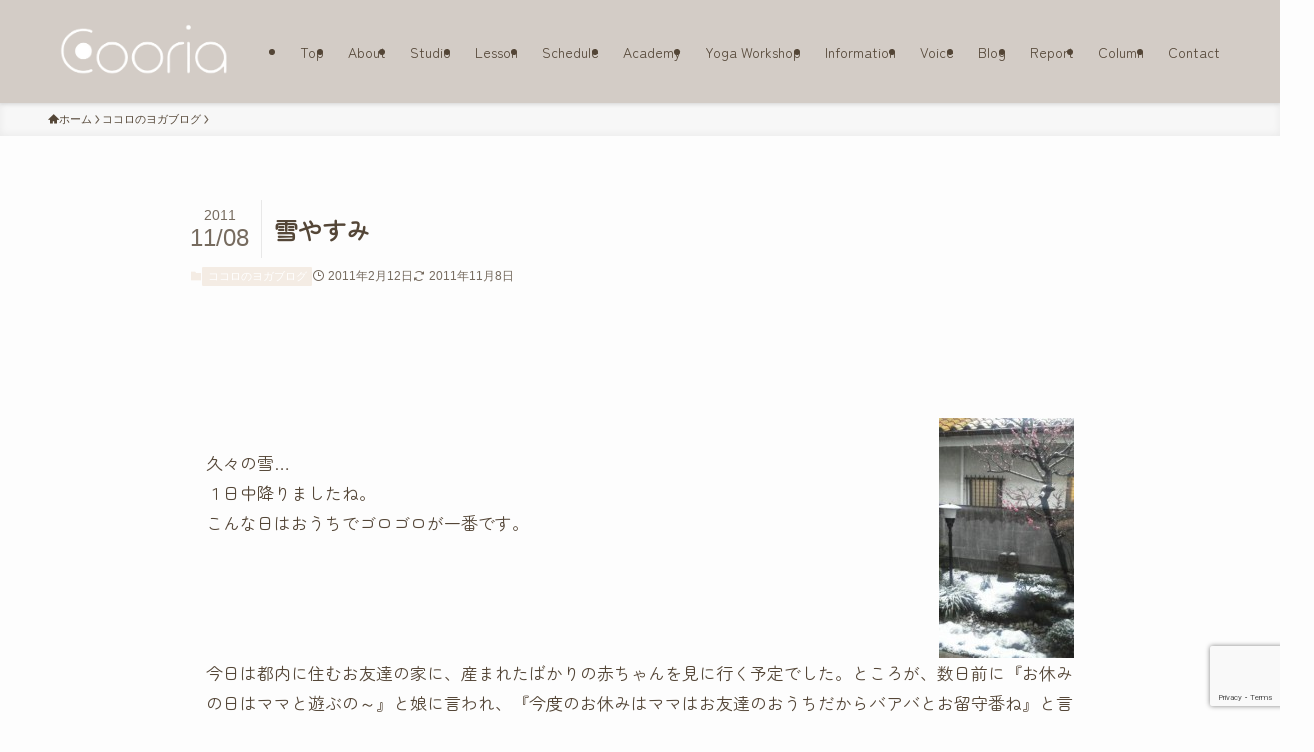

--- FILE ---
content_type: text/html; charset=UTF-8
request_url: http://www.cooria.jp/blog/2840.html
body_size: 78304
content:
<!DOCTYPE html>
<html lang="ja" prefix="og: http://ogp.me/ns#" data-loaded="false" data-scrolled="false" data-spmenu="closed">
<head>
<meta charset="utf-8">
<meta name="format-detection" content="telephone=no">
<meta http-equiv="X-UA-Compatible" content="IE=edge">
<meta name="viewport" content="width=device-width, viewport-fit=cover">
<title>雪やすみ - Cooria</title>
<meta name='robots' content='max-image-preview:large' />

<!-- This site is optimized with the Yoast SEO plugin v9.2.1 - https://yoast.com/wordpress/plugins/seo/ -->
<link rel="canonical" href="https://www.cooria.jp/blog/2840.html" />
<meta property="og:locale" content="ja_JP" />
<meta property="og:type" content="article" />
<meta property="og:title" content="雪やすみ - Cooria" />
<meta property="og:description" content="&nbsp; 久々の雪… １日中降りましたね。 こんな日はおうちでゴロゴロが一番です。 今日は都内に住むお友達の家に、産まれたばかりの赤ちゃんを見に行く予定でした。ところが、数日前に『お休みの日はママと遊ぶの～』と娘に言 &hellip;" />
<meta property="og:url" content="https://www.cooria.jp/blog/2840.html" />
<meta property="og:site_name" content="Cooria" />
<meta property="article:section" content="ココロのヨガブログ" />
<meta property="article:published_time" content="2011-02-12T14:13:49+09:00" />
<meta property="article:modified_time" content="2011-11-08T14:15:44+09:00" />
<meta property="og:updated_time" content="2011-11-08T14:15:44+09:00" />
<meta property="og:image" content="https://www.cooria.jp/wp-content/uploads/20110212-213407-1-135x240.jpg" />
<meta property="og:image:secure_url" content="https://www.cooria.jp/wp-content/uploads/20110212-213407-1-135x240.jpg" />
<meta name="twitter:card" content="summary" />
<meta name="twitter:description" content="&nbsp; 久々の雪… １日中降りましたね。 こんな日はおうちでゴロゴロが一番です。 今日は都内に住むお友達の家に、産まれたばかりの赤ちゃんを見に行く予定でした。ところが、数日前に『お休みの日はママと遊ぶの～』と娘に言 [&hellip;]" />
<meta name="twitter:title" content="雪やすみ - Cooria" />
<meta name="twitter:image" content="https://www.cooria.jp/wp-content/uploads/20110212-213407-1-135x240.jpg" />
<!-- / Yoast SEO plugin. -->

<link rel='dns-prefetch' href='//www.google.com' />
<link rel="alternate" type="application/rss+xml" title="Cooria &raquo; フィード" href="https://www.cooria.jp/feed" />
<link rel="alternate" type="application/rss+xml" title="Cooria &raquo; コメントフィード" href="https://www.cooria.jp/comments/feed" />
<link rel="alternate" type="application/rss+xml" title="Cooria &raquo; 雪やすみ のコメントのフィード" href="https://www.cooria.jp/blog/2840.html/feed" />
<link rel='stylesheet' id='sbi_styles-css'  href='http://www.cooria.jp/wp-content/plugins/instagram-feed/css/sbi-styles.min.css?ver=6.6.1' type='text/css' media='all' />
<link rel='stylesheet' id='wp-block-library-css'  href='http://www.cooria.jp/wp-includes/css/dist/block-library/style.min.css?ver=6.0.11' type='text/css' media='all' />
<style id='wp-block-library-inline-css' type='text/css'>
.has-text-align-justify{text-align:justify;}
</style>
<link rel='stylesheet' id='swell-icons-css'  href='http://www.cooria.jp/wp-content/themes/swell/build/css/swell-icons.css?ver=2.13.0' type='text/css' media='all' />
<link rel='stylesheet' id='main_style-css'  href='http://www.cooria.jp/wp-content/themes/swell/build/css/main.css?ver=2.13.0' type='text/css' media='all' />
<link rel='stylesheet' id='swell_blocks-css'  href='http://www.cooria.jp/wp-content/themes/swell/build/css/blocks.css?ver=2.13.0' type='text/css' media='all' />
<style id='swell_custom-inline-css' type='text/css'>
:root{--swl-fz--content:4.2vw;--swl-font_family:"游ゴシック体", "Yu Gothic", YuGothic, "Hiragino Kaku Gothic ProN", "Hiragino Sans", Meiryo, sans-serif;--swl-font_weight:500;--color_main:#f4ece4;--color_text:#544637;--color_link:#544637;--color_htag:#f4ece4;--color_bg:#fdfdfd;--color_gradient1:#d8ffff;--color_gradient2:#87e7ff;--color_main_thin:rgba(255, 255, 255, 0.05 );--color_main_dark:rgba(183, 177, 171, 1 );--color_list_check:#f4ece4;--color_list_num:#f4ece4;--color_list_good:#86dd7b;--color_list_triangle:#f4e03a;--color_list_bad:#f36060;--color_faq_q:#d55656;--color_faq_a:#6599b7;--color_icon_good:#3cd250;--color_icon_good_bg:#ecffe9;--color_icon_bad:#4b73eb;--color_icon_bad_bg:#eafaff;--color_icon_info:#f578b4;--color_icon_info_bg:#fff0fa;--color_icon_announce:#ffa537;--color_icon_announce_bg:#fff5f0;--color_icon_pen:#7a7a7a;--color_icon_pen_bg:#f7f7f7;--color_icon_book:#787364;--color_icon_book_bg:#f8f6ef;--color_icon_point:#ffa639;--color_icon_check:#86d67c;--color_icon_batsu:#f36060;--color_icon_hatena:#5295cc;--color_icon_caution:#f7da38;--color_icon_memo:#84878a;--color_deep01:#e44141;--color_deep02:#3d79d5;--color_deep03:#63a84d;--color_deep04:#f09f4d;--color_pale01:#fff2f0;--color_pale02:#f3f8fd;--color_pale03:#f1f9ee;--color_pale04:#fdf9ee;--color_mark_blue:#b7e3ff;--color_mark_green:#bdf9c3;--color_mark_yellow:#fcf69f;--color_mark_orange:#ffddbc;--border01:solid 1px var(--color_main);--border02:double 4px var(--color_main);--border03:dashed 2px var(--color_border);--border04:solid 4px var(--color_gray);--card_posts_thumb_ratio:56.25%;--list_posts_thumb_ratio:61.805%;--big_posts_thumb_ratio:56.25%;--thumb_posts_thumb_ratio:61.805%;--blogcard_thumb_ratio:56.25%;--color_header_bg:#d3ccc6;--color_header_text:#544637;--color_footer_bg:#d3ccc6;--color_footer_text:#544637;--container_size:1200px;--article_size:900px;--logo_size_sp:55px;--logo_size_pc:71px;--logo_size_pcfix:32px;}.swl-cell-bg[data-icon="doubleCircle"]{--cell-icon-color:#ffc977}.swl-cell-bg[data-icon="circle"]{--cell-icon-color:#94e29c}.swl-cell-bg[data-icon="triangle"]{--cell-icon-color:#eeda2f}.swl-cell-bg[data-icon="close"]{--cell-icon-color:#ec9191}.swl-cell-bg[data-icon="hatena"]{--cell-icon-color:#93c9da}.swl-cell-bg[data-icon="check"]{--cell-icon-color:#94e29c}.swl-cell-bg[data-icon="line"]{--cell-icon-color:#9b9b9b}.cap_box[data-colset="col1"]{--capbox-color:#f59b5f;--capbox-color--bg:#fff8eb}.cap_box[data-colset="col2"]{--capbox-color:#5fb9f5;--capbox-color--bg:#edf5ff}.cap_box[data-colset="col3"]{--capbox-color:#2fcd90;--capbox-color--bg:#eafaf2}.red_{--the-btn-color:#f74a4a;--the-btn-color2:#ffbc49;--the-solid-shadow: rgba(185, 56, 56, 1 )}.blue_{--the-btn-color:#338df4;--the-btn-color2:#35eaff;--the-solid-shadow: rgba(38, 106, 183, 1 )}.green_{--the-btn-color:#62d847;--the-btn-color2:#7bf7bd;--the-solid-shadow: rgba(74, 162, 53, 1 )}.is-style-btn_normal{--the-btn-radius:80px}.is-style-btn_solid{--the-btn-radius:80px}.is-style-btn_shiny{--the-btn-radius:80px}.is-style-btn_line{--the-btn-radius:80px}.post_content blockquote{padding:1.5em 2em 1.5em 3em}.post_content blockquote::before{content:"";display:block;width:5px;height:calc(100% - 3em);top:1.5em;left:1.5em;border-left:solid 1px rgba(180,180,180,.75);border-right:solid 1px rgba(180,180,180,.75);}.mark_blue{background:-webkit-linear-gradient(transparent 64%,var(--color_mark_blue) 0%);background:linear-gradient(transparent 64%,var(--color_mark_blue) 0%)}.mark_green{background:-webkit-linear-gradient(transparent 64%,var(--color_mark_green) 0%);background:linear-gradient(transparent 64%,var(--color_mark_green) 0%)}.mark_yellow{background:-webkit-linear-gradient(transparent 64%,var(--color_mark_yellow) 0%);background:linear-gradient(transparent 64%,var(--color_mark_yellow) 0%)}.mark_orange{background:-webkit-linear-gradient(transparent 64%,var(--color_mark_orange) 0%);background:linear-gradient(transparent 64%,var(--color_mark_orange) 0%)}[class*="is-style-icon_"]{color:#333;border-width:0}[class*="is-style-big_icon_"]{border-width:2px;border-style:solid}[data-col="gray"] .c-balloon__text{background:#f7f7f7;border-color:#ccc}[data-col="gray"] .c-balloon__before{border-right-color:#f7f7f7}[data-col="green"] .c-balloon__text{background:#d1f8c2;border-color:#9ddd93}[data-col="green"] .c-balloon__before{border-right-color:#d1f8c2}[data-col="blue"] .c-balloon__text{background:#e2f6ff;border-color:#93d2f0}[data-col="blue"] .c-balloon__before{border-right-color:#e2f6ff}[data-col="red"] .c-balloon__text{background:#ffebeb;border-color:#f48789}[data-col="red"] .c-balloon__before{border-right-color:#ffebeb}[data-col="yellow"] .c-balloon__text{background:#f9f7d2;border-color:#fbe593}[data-col="yellow"] .c-balloon__before{border-right-color:#f9f7d2}.-type-list2 .p-postList__body::after,.-type-big .p-postList__body::after{content: "READ MORE »";}.c-postThumb__cat{background-color:#f4ece4;color:#fff;background-image: repeating-linear-gradient(-45deg,rgba(255,255,255,.1),rgba(255,255,255,.1) 6px,transparent 6px,transparent 12px)}.post_content h2:where(:not([class^="swell-block-"]):not(.faq_q):not(.p-postList__title)){background:var(--color_htag);padding:.75em 1em;color:#fff}.post_content h2:where(:not([class^="swell-block-"]):not(.faq_q):not(.p-postList__title))::before{position:absolute;display:block;pointer-events:none;content:"";top:-4px;left:0;width:100%;height:calc(100% + 4px);box-sizing:content-box;border-top:solid 2px var(--color_htag);border-bottom:solid 2px var(--color_htag)}.post_content h3:where(:not([class^="swell-block-"]):not(.faq_q):not(.p-postList__title)){padding:0 .5em .5em}.post_content h3:where(:not([class^="swell-block-"]):not(.faq_q):not(.p-postList__title))::before{content:"";width:100%;height:2px;background: repeating-linear-gradient(90deg, var(--color_htag) 0%, var(--color_htag) 29.3%, rgba(150,150,150,.2) 29.3%, rgba(150,150,150,.2) 100%)}.post_content h4:where(:not([class^="swell-block-"]):not(.faq_q):not(.p-postList__title)){padding:0 0 0 16px;border-left:solid 2px var(--color_htag)}.l-header{box-shadow: 0 1px 4px rgba(0,0,0,.12)}.l-header__menuBtn{order:3}.l-header__customBtn{order:1}.c-gnav a::after{background:var(--color_main);width:100%;height:2px;transform:scaleX(0)}.p-spHeadMenu .menu-item.-current{border-bottom-color:var(--color_main)}.c-gnav > li:hover > a::after,.c-gnav > .-current > a::after{transform: scaleX(1)}.c-gnav .sub-menu{color:#333;background:#fff}#pagetop{border-radius:50%}.c-widget__title.-spmenu{padding:.5em .75em;border-radius:var(--swl-radius--2, 0px);background:var(--color_main);color:#fff;}.c-widget__title.-footer{padding:.5em}.c-widget__title.-footer::before{content:"";bottom:0;left:0;width:40%;z-index:1;background:var(--color_main)}.c-widget__title.-footer::after{content:"";bottom:0;left:0;width:100%;background:var(--color_border)}.c-secTitle{border-left:solid 2px var(--color_main);padding:0em .75em}.p-spMenu{color:#333}.p-spMenu__inner::before{background:#fdfdfd;opacity:1}.p-spMenu__overlay{background:#000;opacity:0.6}[class*="page-numbers"]{color:#fff;background-color:#dedede}a{text-decoration: none}.l-topTitleArea.c-filterLayer::before{background-color:#000;opacity:0.2;content:""}@media screen and (min-width: 960px){:root{}}@media screen and (max-width: 959px){:root{}.l-header__logo{order:2;text-align:center}}@media screen and (min-width: 600px){:root{--swl-fz--content:17px;}}@media screen and (max-width: 599px){:root{}}@media (min-width: 1108px) {.alignwide{left:-100px;width:calc(100% + 200px);}}@media (max-width: 1108px) {.-sidebar-off .swell-block-fullWide__inner.l-container .alignwide{left:0px;width:100%;}}.is-style-btn_normal a,.is-style-btn_shiny a{box-shadow:var(--swl-btn_shadow)}.c-shareBtns__btn,.is-style-balloon>.c-tabList .c-tabList__button,.p-snsCta,[class*=page-numbers]{box-shadow:var(--swl-box_shadow)}.p-articleThumb__img,.p-articleThumb__youtube{box-shadow:var(--swl-img_shadow)}.p-pickupBanners__item .c-bannerLink,.p-postList__thumb{box-shadow:0 2px 8px rgba(0,0,0,.1),0 4px 4px -4px rgba(0,0,0,.1)}.p-postList.-w-ranking li:before{background-image:repeating-linear-gradient(-45deg,hsla(0,0%,100%,.1),hsla(0,0%,100%,.1) 6px,transparent 0,transparent 12px);box-shadow:1px 1px 4px rgba(0,0,0,.2)}@media (min-width:960px){.-series .l-header__inner{align-items:stretch;display:flex}.-series .l-header__logo{align-items:center;display:flex;flex-wrap:wrap;margin-right:24px;padding:16px 0}.-series .l-header__logo .c-catchphrase{font-size:13px;padding:4px 0}.-series .c-headLogo{margin-right:16px}.-series-right .l-header__inner{justify-content:space-between}.-series-right .c-gnavWrap{margin-left:auto}.-series-right .w-header{margin-left:12px}.-series-left .w-header{margin-left:auto}}@media (min-width:960px) and (min-width:600px){.-series .c-headLogo{max-width:400px}}.c-submenuToggleBtn:after{content:"";height:100%;left:0;position:absolute;top:0;width:100%;z-index:0}.c-submenuToggleBtn{cursor:pointer;display:block;height:2em;line-height:2;position:absolute;right:8px;text-align:center;top:50%;-webkit-transform:translateY(-50%);transform:translateY(-50%);width:2em;z-index:1}.c-submenuToggleBtn:before{content:"\e910";display:inline-block;font-family:icomoon;font-size:14px;transition:-webkit-transform .25s;transition:transform .25s;transition:transform .25s,-webkit-transform .25s}.c-submenuToggleBtn:after{border:1px solid;opacity:.15;transition:background-color .25s}.c-submenuToggleBtn.is-opened:before{-webkit-transform:rotate(-180deg);transform:rotate(-180deg)}.widget_categories>ul>.cat-item>a,.wp-block-categories-list>li>a{padding-left:1.75em}.c-listMenu a{padding:.75em .5em;position:relative}.c-gnav .sub-menu a:not(:last-child),.c-listMenu a:not(:last-child){padding-right:40px}.c-gnav .sub-menu .sub-menu{box-shadow:none}.c-gnav .sub-menu .sub-menu,.c-listMenu .children,.c-listMenu .sub-menu{height:0;margin:0;opacity:0;overflow:hidden;position:relative;transition:.25s}.c-gnav .sub-menu .sub-menu.is-opened,.c-listMenu .children.is-opened,.c-listMenu .sub-menu.is-opened{height:auto;opacity:1;visibility:visible}.c-gnav .sub-menu .sub-menu a,.c-listMenu .children a,.c-listMenu .sub-menu a{font-size:.9em;padding-left:1.5em}.c-gnav .sub-menu .sub-menu ul a,.c-listMenu .children ul a,.c-listMenu .sub-menu ul a{padding-left:2.25em}@media (min-width:600px){.c-submenuToggleBtn{height:28px;line-height:28px;transition:background-color .25s;width:28px}}@media (min-width:960px){.c-submenuToggleBtn:hover:after{background-color:currentcolor}}:root{--color_content_bg:var(--color_bg);}.c-widget__title.-side{padding:.5em}.c-widget__title.-side::before{content:"";bottom:0;left:0;width:40%;z-index:1;background:var(--color_main)}.c-widget__title.-side::after{content:"";bottom:0;left:0;width:100%;background:var(--color_border)}.c-shareBtns__item:not(:last-child){margin-right:4px}.c-shareBtns__btn{padding:8px 0}@media screen and (min-width: 960px){:root{}}@media screen and (max-width: 959px){:root{}}@media screen and (min-width: 600px){:root{}}@media screen and (max-width: 599px){:root{}}.swell-block-fullWide__inner.l-container{--swl-fw_inner_pad:var(--swl-pad_container,0px)}@media (min-width:960px){.-sidebar-on .l-content .alignfull,.-sidebar-on .l-content .alignwide{left:-16px;width:calc(100% + 32px)}.swell-block-fullWide__inner.l-article{--swl-fw_inner_pad:var(--swl-pad_post_content,0px)}.-sidebar-on .swell-block-fullWide__inner .alignwide{left:0;width:100%}.-sidebar-on .swell-block-fullWide__inner .alignfull{left:calc(0px - var(--swl-fw_inner_pad, 0))!important;margin-left:0!important;margin-right:0!important;width:calc(100% + var(--swl-fw_inner_pad, 0)*2)!important}}.p-relatedPosts .p-postList__item{margin-bottom:1.5em}.p-relatedPosts .p-postList__times,.p-relatedPosts .p-postList__times>:last-child{margin-right:0}@media (min-width:600px){.p-relatedPosts .p-postList__item{width:33.33333%}}@media screen and (min-width:600px) and (max-width:1239px){.p-relatedPosts .p-postList__item:nth-child(7),.p-relatedPosts .p-postList__item:nth-child(8){display:none}}@media screen and (min-width:1240px){.p-relatedPosts .p-postList__item{width:25%}}.-index-off .p-toc,.swell-toc-placeholder:empty{display:none}.p-toc.-modal{height:100%;margin:0;overflow-y:auto;padding:0}#main_content .p-toc{border-radius:var(--swl-radius--2,0);margin:4em auto;max-width:800px}#sidebar .p-toc{margin-top:-.5em}.p-toc .__pn:before{content:none!important;counter-increment:none}.p-toc .__prev{margin:0 0 1em}.p-toc .__next{margin:1em 0 0}.p-toc.is-omitted:not([data-omit=ct]) [data-level="2"] .p-toc__childList{height:0;margin-bottom:-.5em;visibility:hidden}.p-toc.is-omitted:not([data-omit=nest]){position:relative}.p-toc.is-omitted:not([data-omit=nest]):before{background:linear-gradient(hsla(0,0%,100%,0),var(--color_bg));bottom:5em;content:"";height:4em;left:0;opacity:.75;pointer-events:none;position:absolute;width:100%;z-index:1}.p-toc.is-omitted:not([data-omit=nest]):after{background:var(--color_bg);bottom:0;content:"";height:5em;left:0;opacity:.75;position:absolute;width:100%;z-index:1}.p-toc.is-omitted:not([data-omit=nest]) .__next,.p-toc.is-omitted:not([data-omit=nest]) [data-omit="1"]{display:none}.p-toc .p-toc__expandBtn{background-color:#f7f7f7;border:rgba(0,0,0,.2);border-radius:5em;box-shadow:0 0 0 1px #bbb;color:#333;display:block;font-size:14px;line-height:1.5;margin:.75em auto 0;min-width:6em;padding:.5em 1em;position:relative;transition:box-shadow .25s;z-index:2}.p-toc[data-omit=nest] .p-toc__expandBtn{display:inline-block;font-size:13px;margin:0 0 0 1.25em;padding:.5em .75em}.p-toc:not([data-omit=nest]) .p-toc__expandBtn:after,.p-toc:not([data-omit=nest]) .p-toc__expandBtn:before{border-top-color:inherit;border-top-style:dotted;border-top-width:3px;content:"";display:block;height:1px;position:absolute;top:calc(50% - 1px);transition:border-color .25s;width:100%;width:22px}.p-toc:not([data-omit=nest]) .p-toc__expandBtn:before{right:calc(100% + 1em)}.p-toc:not([data-omit=nest]) .p-toc__expandBtn:after{left:calc(100% + 1em)}.p-toc.is-expanded .p-toc__expandBtn{border-color:transparent}.p-toc__ttl{display:block;font-size:1.2em;line-height:1;position:relative;text-align:center}.p-toc__ttl:before{content:"\e918";display:inline-block;font-family:icomoon;margin-right:.5em;padding-bottom:2px;vertical-align:middle}#index_modal .p-toc__ttl{margin-bottom:.5em}.p-toc__list li{line-height:1.6}.p-toc__list>li+li{margin-top:.5em}.p-toc__list .p-toc__childList{padding-left:.5em}.p-toc__list [data-level="3"]{font-size:.9em}.p-toc__list .mininote{display:none}.post_content .p-toc__list{padding-left:0}#sidebar .p-toc__list{margin-bottom:0}#sidebar .p-toc__list .p-toc__childList{padding-left:0}.p-toc__link{color:inherit;font-size:inherit;text-decoration:none}.p-toc__link:hover{opacity:.8}.p-toc.-double{background:var(--color_gray);background:linear-gradient(-45deg,transparent 25%,var(--color_gray) 25%,var(--color_gray) 50%,transparent 50%,transparent 75%,var(--color_gray) 75%,var(--color_gray));background-clip:padding-box;background-size:4px 4px;border-bottom:4px double var(--color_border);border-top:4px double var(--color_border);padding:1.5em 1em 1em}.p-toc.-double .p-toc__ttl{margin-bottom:.75em}@media (min-width:960px){#main_content .p-toc{width:92%}}@media (hover:hover){.p-toc .p-toc__expandBtn:hover{border-color:transparent;box-shadow:0 0 0 2px currentcolor}}@media (min-width:600px){.p-toc.-double{padding:2em}}.p-pnLinks{align-items:stretch;display:flex;justify-content:space-between;margin:2em 0}.p-pnLinks__item{font-size:3vw;position:relative;width:49%}.p-pnLinks__item:before{content:"";display:block;height:.5em;pointer-events:none;position:absolute;top:50%;width:.5em;z-index:1}.p-pnLinks__item.-prev:before{border-bottom:1px solid;border-left:1px solid;left:.35em;-webkit-transform:rotate(45deg) translateY(-50%);transform:rotate(45deg) translateY(-50%)}.p-pnLinks__item.-prev .p-pnLinks__thumb{margin-right:8px}.p-pnLinks__item.-next .p-pnLinks__link{justify-content:flex-end}.p-pnLinks__item.-next:before{border-bottom:1px solid;border-right:1px solid;right:.35em;-webkit-transform:rotate(-45deg) translateY(-50%);transform:rotate(-45deg) translateY(-50%)}.p-pnLinks__item.-next .p-pnLinks__thumb{margin-left:8px;order:2}.p-pnLinks__item.-next:first-child{margin-left:auto}.p-pnLinks__link{align-items:center;border-radius:var(--swl-radius--2,0);color:inherit;display:flex;height:100%;line-height:1.4;min-height:4em;padding:.6em 1em .5em;position:relative;text-decoration:none;transition:box-shadow .25s;width:100%}.p-pnLinks__thumb{border-radius:var(--swl-radius--4,0);height:32px;-o-object-fit:cover;object-fit:cover;width:48px}.p-pnLinks .-prev .p-pnLinks__link{border-left:1.25em solid var(--color_main)}.p-pnLinks .-prev:before{color:#fff}.p-pnLinks .-next .p-pnLinks__link{border-right:1.25em solid var(--color_main)}.p-pnLinks .-next:before{color:#fff}@media not all and (min-width:960px){.p-pnLinks.-thumb-on{display:block}.p-pnLinks.-thumb-on .p-pnLinks__item{width:100%}}@media (min-width:600px){.p-pnLinks__item{font-size:13px}.p-pnLinks__thumb{height:48px;width:72px}.p-pnLinks__title{transition:-webkit-transform .25s;transition:transform .25s;transition:transform .25s,-webkit-transform .25s}.-prev>.p-pnLinks__link:hover .p-pnLinks__title{-webkit-transform:translateX(4px);transform:translateX(4px)}.-next>.p-pnLinks__link:hover .p-pnLinks__title{-webkit-transform:translateX(-4px);transform:translateX(-4px)}.p-pnLinks .-prev .p-pnLinks__link:hover{box-shadow:1px 1px 2px var(--swl-color_shadow)}.p-pnLinks .-next .p-pnLinks__link:hover{box-shadow:-1px 1px 2px var(--swl-color_shadow)}}
</style>
<link rel='stylesheet' id='swell-parts/footer-css'  href='http://www.cooria.jp/wp-content/themes/swell/build/css/modules/parts/footer.css?ver=2.13.0' type='text/css' media='all' />
<link rel='stylesheet' id='swell-page/single-css'  href='http://www.cooria.jp/wp-content/themes/swell/build/css/modules/page/single.css?ver=2.13.0' type='text/css' media='all' />
<link rel='stylesheet' id='mediaelement-css'  href='http://www.cooria.jp/wp-includes/js/mediaelement/mediaelementplayer-legacy.min.css?ver=4.2.16' type='text/css' media='all' />
<link rel='stylesheet' id='wp-mediaelement-css'  href='http://www.cooria.jp/wp-includes/js/mediaelement/wp-mediaelement.min.css?ver=6.0.11' type='text/css' media='all' />
<style id='global-styles-inline-css' type='text/css'>
body{--wp--preset--color--black: #000;--wp--preset--color--cyan-bluish-gray: #abb8c3;--wp--preset--color--white: #fff;--wp--preset--color--pale-pink: #f78da7;--wp--preset--color--vivid-red: #cf2e2e;--wp--preset--color--luminous-vivid-orange: #ff6900;--wp--preset--color--luminous-vivid-amber: #fcb900;--wp--preset--color--light-green-cyan: #7bdcb5;--wp--preset--color--vivid-green-cyan: #00d084;--wp--preset--color--pale-cyan-blue: #8ed1fc;--wp--preset--color--vivid-cyan-blue: #0693e3;--wp--preset--color--vivid-purple: #9b51e0;--wp--preset--color--swl-main: var( --color_main );--wp--preset--color--swl-main-thin: var( --color_main_thin );--wp--preset--color--swl-gray: var( --color_gray );--wp--preset--color--swl-deep-01: var(--color_deep01);--wp--preset--color--swl-deep-02: var(--color_deep02);--wp--preset--color--swl-deep-03: var(--color_deep03);--wp--preset--color--swl-deep-04: var(--color_deep04);--wp--preset--color--swl-pale-01: var(--color_pale01);--wp--preset--color--swl-pale-02: var(--color_pale02);--wp--preset--color--swl-pale-03: var(--color_pale03);--wp--preset--color--swl-pale-04: var(--color_pale04);--wp--preset--gradient--vivid-cyan-blue-to-vivid-purple: linear-gradient(135deg,rgba(6,147,227,1) 0%,rgb(155,81,224) 100%);--wp--preset--gradient--light-green-cyan-to-vivid-green-cyan: linear-gradient(135deg,rgb(122,220,180) 0%,rgb(0,208,130) 100%);--wp--preset--gradient--luminous-vivid-amber-to-luminous-vivid-orange: linear-gradient(135deg,rgba(252,185,0,1) 0%,rgba(255,105,0,1) 100%);--wp--preset--gradient--luminous-vivid-orange-to-vivid-red: linear-gradient(135deg,rgba(255,105,0,1) 0%,rgb(207,46,46) 100%);--wp--preset--gradient--very-light-gray-to-cyan-bluish-gray: linear-gradient(135deg,rgb(238,238,238) 0%,rgb(169,184,195) 100%);--wp--preset--gradient--cool-to-warm-spectrum: linear-gradient(135deg,rgb(74,234,220) 0%,rgb(151,120,209) 20%,rgb(207,42,186) 40%,rgb(238,44,130) 60%,rgb(251,105,98) 80%,rgb(254,248,76) 100%);--wp--preset--gradient--blush-light-purple: linear-gradient(135deg,rgb(255,206,236) 0%,rgb(152,150,240) 100%);--wp--preset--gradient--blush-bordeaux: linear-gradient(135deg,rgb(254,205,165) 0%,rgb(254,45,45) 50%,rgb(107,0,62) 100%);--wp--preset--gradient--luminous-dusk: linear-gradient(135deg,rgb(255,203,112) 0%,rgb(199,81,192) 50%,rgb(65,88,208) 100%);--wp--preset--gradient--pale-ocean: linear-gradient(135deg,rgb(255,245,203) 0%,rgb(182,227,212) 50%,rgb(51,167,181) 100%);--wp--preset--gradient--electric-grass: linear-gradient(135deg,rgb(202,248,128) 0%,rgb(113,206,126) 100%);--wp--preset--gradient--midnight: linear-gradient(135deg,rgb(2,3,129) 0%,rgb(40,116,252) 100%);--wp--preset--duotone--dark-grayscale: url('#wp-duotone-dark-grayscale');--wp--preset--duotone--grayscale: url('#wp-duotone-grayscale');--wp--preset--duotone--purple-yellow: url('#wp-duotone-purple-yellow');--wp--preset--duotone--blue-red: url('#wp-duotone-blue-red');--wp--preset--duotone--midnight: url('#wp-duotone-midnight');--wp--preset--duotone--magenta-yellow: url('#wp-duotone-magenta-yellow');--wp--preset--duotone--purple-green: url('#wp-duotone-purple-green');--wp--preset--duotone--blue-orange: url('#wp-duotone-blue-orange');--wp--preset--font-size--small: 0.9em;--wp--preset--font-size--medium: 1.1em;--wp--preset--font-size--large: 1.25em;--wp--preset--font-size--x-large: 42px;--wp--preset--font-size--xs: 0.75em;--wp--preset--font-size--huge: 1.6em;}.has-black-color{color: var(--wp--preset--color--black) !important;}.has-cyan-bluish-gray-color{color: var(--wp--preset--color--cyan-bluish-gray) !important;}.has-white-color{color: var(--wp--preset--color--white) !important;}.has-pale-pink-color{color: var(--wp--preset--color--pale-pink) !important;}.has-vivid-red-color{color: var(--wp--preset--color--vivid-red) !important;}.has-luminous-vivid-orange-color{color: var(--wp--preset--color--luminous-vivid-orange) !important;}.has-luminous-vivid-amber-color{color: var(--wp--preset--color--luminous-vivid-amber) !important;}.has-light-green-cyan-color{color: var(--wp--preset--color--light-green-cyan) !important;}.has-vivid-green-cyan-color{color: var(--wp--preset--color--vivid-green-cyan) !important;}.has-pale-cyan-blue-color{color: var(--wp--preset--color--pale-cyan-blue) !important;}.has-vivid-cyan-blue-color{color: var(--wp--preset--color--vivid-cyan-blue) !important;}.has-vivid-purple-color{color: var(--wp--preset--color--vivid-purple) !important;}.has-black-background-color{background-color: var(--wp--preset--color--black) !important;}.has-cyan-bluish-gray-background-color{background-color: var(--wp--preset--color--cyan-bluish-gray) !important;}.has-white-background-color{background-color: var(--wp--preset--color--white) !important;}.has-pale-pink-background-color{background-color: var(--wp--preset--color--pale-pink) !important;}.has-vivid-red-background-color{background-color: var(--wp--preset--color--vivid-red) !important;}.has-luminous-vivid-orange-background-color{background-color: var(--wp--preset--color--luminous-vivid-orange) !important;}.has-luminous-vivid-amber-background-color{background-color: var(--wp--preset--color--luminous-vivid-amber) !important;}.has-light-green-cyan-background-color{background-color: var(--wp--preset--color--light-green-cyan) !important;}.has-vivid-green-cyan-background-color{background-color: var(--wp--preset--color--vivid-green-cyan) !important;}.has-pale-cyan-blue-background-color{background-color: var(--wp--preset--color--pale-cyan-blue) !important;}.has-vivid-cyan-blue-background-color{background-color: var(--wp--preset--color--vivid-cyan-blue) !important;}.has-vivid-purple-background-color{background-color: var(--wp--preset--color--vivid-purple) !important;}.has-black-border-color{border-color: var(--wp--preset--color--black) !important;}.has-cyan-bluish-gray-border-color{border-color: var(--wp--preset--color--cyan-bluish-gray) !important;}.has-white-border-color{border-color: var(--wp--preset--color--white) !important;}.has-pale-pink-border-color{border-color: var(--wp--preset--color--pale-pink) !important;}.has-vivid-red-border-color{border-color: var(--wp--preset--color--vivid-red) !important;}.has-luminous-vivid-orange-border-color{border-color: var(--wp--preset--color--luminous-vivid-orange) !important;}.has-luminous-vivid-amber-border-color{border-color: var(--wp--preset--color--luminous-vivid-amber) !important;}.has-light-green-cyan-border-color{border-color: var(--wp--preset--color--light-green-cyan) !important;}.has-vivid-green-cyan-border-color{border-color: var(--wp--preset--color--vivid-green-cyan) !important;}.has-pale-cyan-blue-border-color{border-color: var(--wp--preset--color--pale-cyan-blue) !important;}.has-vivid-cyan-blue-border-color{border-color: var(--wp--preset--color--vivid-cyan-blue) !important;}.has-vivid-purple-border-color{border-color: var(--wp--preset--color--vivid-purple) !important;}.has-vivid-cyan-blue-to-vivid-purple-gradient-background{background: var(--wp--preset--gradient--vivid-cyan-blue-to-vivid-purple) !important;}.has-light-green-cyan-to-vivid-green-cyan-gradient-background{background: var(--wp--preset--gradient--light-green-cyan-to-vivid-green-cyan) !important;}.has-luminous-vivid-amber-to-luminous-vivid-orange-gradient-background{background: var(--wp--preset--gradient--luminous-vivid-amber-to-luminous-vivid-orange) !important;}.has-luminous-vivid-orange-to-vivid-red-gradient-background{background: var(--wp--preset--gradient--luminous-vivid-orange-to-vivid-red) !important;}.has-very-light-gray-to-cyan-bluish-gray-gradient-background{background: var(--wp--preset--gradient--very-light-gray-to-cyan-bluish-gray) !important;}.has-cool-to-warm-spectrum-gradient-background{background: var(--wp--preset--gradient--cool-to-warm-spectrum) !important;}.has-blush-light-purple-gradient-background{background: var(--wp--preset--gradient--blush-light-purple) !important;}.has-blush-bordeaux-gradient-background{background: var(--wp--preset--gradient--blush-bordeaux) !important;}.has-luminous-dusk-gradient-background{background: var(--wp--preset--gradient--luminous-dusk) !important;}.has-pale-ocean-gradient-background{background: var(--wp--preset--gradient--pale-ocean) !important;}.has-electric-grass-gradient-background{background: var(--wp--preset--gradient--electric-grass) !important;}.has-midnight-gradient-background{background: var(--wp--preset--gradient--midnight) !important;}.has-small-font-size{font-size: var(--wp--preset--font-size--small) !important;}.has-medium-font-size{font-size: var(--wp--preset--font-size--medium) !important;}.has-large-font-size{font-size: var(--wp--preset--font-size--large) !important;}.has-x-large-font-size{font-size: var(--wp--preset--font-size--x-large) !important;}
</style>
<link rel='stylesheet' id='contact-form-7-css'  href='http://www.cooria.jp/wp-content/plugins/contact-form-7/includes/css/styles.css?ver=5.6.3' type='text/css' media='all' />
<link rel='stylesheet' id='wp-pagenavi-css'  href='http://www.cooria.jp/wp-content/plugins/wp-pagenavi/pagenavi-css.css?ver=2.70' type='text/css' media='all' />
<link rel='stylesheet' id='child_style-css'  href='http://www.cooria.jp/wp-content/themes/swell_child/style.css?ver=2022100464615' type='text/css' media='all' />
<link rel='stylesheet' id='jetpack_css-css'  href='http://www.cooria.jp/wp-content/plugins/jetpack/css/jetpack.css?ver=11.4.2' type='text/css' media='all' />

<noscript><link href="http://www.cooria.jp/wp-content/themes/swell/build/css/noscript.css" rel="stylesheet"></noscript>
<link rel="https://api.w.org/" href="https://www.cooria.jp/wp-json/" /><link rel="alternate" type="application/json" href="https://www.cooria.jp/wp-json/wp/v2/posts/2840" /><link rel='shortlink' href='https://www.cooria.jp/?p=2840' />
<style>img#wpstats{display:none}</style>
	<link rel="icon" href="https://www.cooria.jp/wp-content/uploads/cropped-CB5D71A1-935E-4746-B5DF-670D3596C191-32x32.jpeg" sizes="32x32" />
<link rel="icon" href="https://www.cooria.jp/wp-content/uploads/cropped-CB5D71A1-935E-4746-B5DF-670D3596C191-192x192.jpeg" sizes="192x192" />
<link rel="apple-touch-icon" href="https://www.cooria.jp/wp-content/uploads/cropped-CB5D71A1-935E-4746-B5DF-670D3596C191-180x180.jpeg" />
<meta name="msapplication-TileImage" content="https://www.cooria.jp/wp-content/uploads/cropped-CB5D71A1-935E-4746-B5DF-670D3596C191-270x270.jpeg" />
<style type="text/css" id="wp-custom-css">#gnav{
font-family: 'Zen Maru Gothic', sans-serif;
}
.post_content .p-toc{
font-family: 'Zen Maru Gothic', sans-serif;
}
.post_content h2{
font-family: 'Zen Maru Gothic', sans-serif;
}
.post_content h1{
font-family: 'Zen Maru Gothic', sans-serif;
}
.post_content h3{
font-family: 'Zen Maru Gothic', sans-serif;
}
.post_content p{
font-family: 'Zen Maru Gothic', sans-serif;
}
#sidebar{
font-family: 'Zen Maru Gothic', sans-serif;
}
.c-postTitle__ttl{
font-family: 'Zen Maru Gothic', sans-serif;
}
.p-mainVisual__slideTitle{
font-family: 'Zen Maru Gothic', sans-serif;
}</style>
<link rel="stylesheet" href="http://www.cooria.jp/wp-content/themes/swell/build/css/print.css" media="print" >
<link rel="preconnect" href="https://fonts.googleapis.com">
<link rel="preconnect" href="https://fonts.gstatic.com" crossorigin>
<link href="https://fonts.googleapis.com/css2?family=Zen+Maru+Gothic&display=swap" rel="stylesheet">
</head>
<body>
<svg xmlns="http://www.w3.org/2000/svg" viewBox="0 0 0 0" width="0" height="0" focusable="false" role="none" style="visibility: hidden; position: absolute; left: -9999px; overflow: hidden;" ><defs><filter id="wp-duotone-dark-grayscale"><feColorMatrix color-interpolation-filters="sRGB" type="matrix" values=" .299 .587 .114 0 0 .299 .587 .114 0 0 .299 .587 .114 0 0 .299 .587 .114 0 0 " /><feComponentTransfer color-interpolation-filters="sRGB" ><feFuncR type="table" tableValues="0 0.49803921568627" /><feFuncG type="table" tableValues="0 0.49803921568627" /><feFuncB type="table" tableValues="0 0.49803921568627" /><feFuncA type="table" tableValues="1 1" /></feComponentTransfer><feComposite in2="SourceGraphic" operator="in" /></filter></defs></svg><svg xmlns="http://www.w3.org/2000/svg" viewBox="0 0 0 0" width="0" height="0" focusable="false" role="none" style="visibility: hidden; position: absolute; left: -9999px; overflow: hidden;" ><defs><filter id="wp-duotone-grayscale"><feColorMatrix color-interpolation-filters="sRGB" type="matrix" values=" .299 .587 .114 0 0 .299 .587 .114 0 0 .299 .587 .114 0 0 .299 .587 .114 0 0 " /><feComponentTransfer color-interpolation-filters="sRGB" ><feFuncR type="table" tableValues="0 1" /><feFuncG type="table" tableValues="0 1" /><feFuncB type="table" tableValues="0 1" /><feFuncA type="table" tableValues="1 1" /></feComponentTransfer><feComposite in2="SourceGraphic" operator="in" /></filter></defs></svg><svg xmlns="http://www.w3.org/2000/svg" viewBox="0 0 0 0" width="0" height="0" focusable="false" role="none" style="visibility: hidden; position: absolute; left: -9999px; overflow: hidden;" ><defs><filter id="wp-duotone-purple-yellow"><feColorMatrix color-interpolation-filters="sRGB" type="matrix" values=" .299 .587 .114 0 0 .299 .587 .114 0 0 .299 .587 .114 0 0 .299 .587 .114 0 0 " /><feComponentTransfer color-interpolation-filters="sRGB" ><feFuncR type="table" tableValues="0.54901960784314 0.98823529411765" /><feFuncG type="table" tableValues="0 1" /><feFuncB type="table" tableValues="0.71764705882353 0.25490196078431" /><feFuncA type="table" tableValues="1 1" /></feComponentTransfer><feComposite in2="SourceGraphic" operator="in" /></filter></defs></svg><svg xmlns="http://www.w3.org/2000/svg" viewBox="0 0 0 0" width="0" height="0" focusable="false" role="none" style="visibility: hidden; position: absolute; left: -9999px; overflow: hidden;" ><defs><filter id="wp-duotone-blue-red"><feColorMatrix color-interpolation-filters="sRGB" type="matrix" values=" .299 .587 .114 0 0 .299 .587 .114 0 0 .299 .587 .114 0 0 .299 .587 .114 0 0 " /><feComponentTransfer color-interpolation-filters="sRGB" ><feFuncR type="table" tableValues="0 1" /><feFuncG type="table" tableValues="0 0.27843137254902" /><feFuncB type="table" tableValues="0.5921568627451 0.27843137254902" /><feFuncA type="table" tableValues="1 1" /></feComponentTransfer><feComposite in2="SourceGraphic" operator="in" /></filter></defs></svg><svg xmlns="http://www.w3.org/2000/svg" viewBox="0 0 0 0" width="0" height="0" focusable="false" role="none" style="visibility: hidden; position: absolute; left: -9999px; overflow: hidden;" ><defs><filter id="wp-duotone-midnight"><feColorMatrix color-interpolation-filters="sRGB" type="matrix" values=" .299 .587 .114 0 0 .299 .587 .114 0 0 .299 .587 .114 0 0 .299 .587 .114 0 0 " /><feComponentTransfer color-interpolation-filters="sRGB" ><feFuncR type="table" tableValues="0 0" /><feFuncG type="table" tableValues="0 0.64705882352941" /><feFuncB type="table" tableValues="0 1" /><feFuncA type="table" tableValues="1 1" /></feComponentTransfer><feComposite in2="SourceGraphic" operator="in" /></filter></defs></svg><svg xmlns="http://www.w3.org/2000/svg" viewBox="0 0 0 0" width="0" height="0" focusable="false" role="none" style="visibility: hidden; position: absolute; left: -9999px; overflow: hidden;" ><defs><filter id="wp-duotone-magenta-yellow"><feColorMatrix color-interpolation-filters="sRGB" type="matrix" values=" .299 .587 .114 0 0 .299 .587 .114 0 0 .299 .587 .114 0 0 .299 .587 .114 0 0 " /><feComponentTransfer color-interpolation-filters="sRGB" ><feFuncR type="table" tableValues="0.78039215686275 1" /><feFuncG type="table" tableValues="0 0.94901960784314" /><feFuncB type="table" tableValues="0.35294117647059 0.47058823529412" /><feFuncA type="table" tableValues="1 1" /></feComponentTransfer><feComposite in2="SourceGraphic" operator="in" /></filter></defs></svg><svg xmlns="http://www.w3.org/2000/svg" viewBox="0 0 0 0" width="0" height="0" focusable="false" role="none" style="visibility: hidden; position: absolute; left: -9999px; overflow: hidden;" ><defs><filter id="wp-duotone-purple-green"><feColorMatrix color-interpolation-filters="sRGB" type="matrix" values=" .299 .587 .114 0 0 .299 .587 .114 0 0 .299 .587 .114 0 0 .299 .587 .114 0 0 " /><feComponentTransfer color-interpolation-filters="sRGB" ><feFuncR type="table" tableValues="0.65098039215686 0.40392156862745" /><feFuncG type="table" tableValues="0 1" /><feFuncB type="table" tableValues="0.44705882352941 0.4" /><feFuncA type="table" tableValues="1 1" /></feComponentTransfer><feComposite in2="SourceGraphic" operator="in" /></filter></defs></svg><svg xmlns="http://www.w3.org/2000/svg" viewBox="0 0 0 0" width="0" height="0" focusable="false" role="none" style="visibility: hidden; position: absolute; left: -9999px; overflow: hidden;" ><defs><filter id="wp-duotone-blue-orange"><feColorMatrix color-interpolation-filters="sRGB" type="matrix" values=" .299 .587 .114 0 0 .299 .587 .114 0 0 .299 .587 .114 0 0 .299 .587 .114 0 0 " /><feComponentTransfer color-interpolation-filters="sRGB" ><feFuncR type="table" tableValues="0.098039215686275 1" /><feFuncG type="table" tableValues="0 0.66274509803922" /><feFuncB type="table" tableValues="0.84705882352941 0.41960784313725" /><feFuncA type="table" tableValues="1 1" /></feComponentTransfer><feComposite in2="SourceGraphic" operator="in" /></filter></defs></svg><div id="body_wrap" class="post-template-default single single-post postid-2840 single-format-standard -body-solid -sidebar-off -frame-off id_2840" >
<div id="sp_menu" class="p-spMenu -right">
	<div class="p-spMenu__inner">
		<div class="p-spMenu__closeBtn">
			<button class="c-iconBtn -menuBtn c-plainBtn" data-onclick="toggleMenu" aria-label="メニューを閉じる">
				<i class="c-iconBtn__icon icon-close-thin"></i>
			</button>
		</div>
		<div class="p-spMenu__body">
			<div class="c-widget__title -spmenu">
				MENU			</div>
			<div class="p-spMenu__nav">
				<ul class="c-spnav c-listMenu"><li class="menu-item menu-item-type-post_type menu-item-object-page menu-item-home menu-item-21595"><a href="https://www.cooria.jp/">Top</a></li>
<li class="menu-item menu-item-type-post_type menu-item-object-page menu-item-has-children menu-item-21602"><a href="https://www.cooria.jp/about.html">About<button class="c-submenuToggleBtn c-plainBtn" data-onclick="toggleSubmenu" aria-label="サブメニューを開閉する"></button></a>
<ul class="sub-menu">
	<li class="menu-item menu-item-type-post_type menu-item-object-page menu-item-21603"><a href="https://www.cooria.jp/concept.html">コンセプト</a></li>
	<li class="menu-item menu-item-type-post_type menu-item-object-page menu-item-21604"><a href="https://www.cooria.jp/coorias-style.html">Cooria’s Style</a></li>
	<li class="menu-item menu-item-type-post_type menu-item-object-page menu-item-21605"><a href="https://www.cooria.jp/profile.html">講師</a></li>
	<li class="menu-item menu-item-type-post_type menu-item-object-page menu-item-21648"><a href="https://www.cooria.jp/media.html">メディア掲載</a></li>
</ul>
</li>
<li class="menu-item menu-item-type-post_type menu-item-object-page menu-item-has-children menu-item-21622"><a href="https://www.cooria.jp/studio-2.html">Studio<button class="c-submenuToggleBtn c-plainBtn" data-onclick="toggleSubmenu" aria-label="サブメニューを開閉する"></button></a>
<ul class="sub-menu">
	<li class="menu-item menu-item-type-post_type menu-item-object-page menu-item-21623"><a href="https://www.cooria.jp/studio.html">ギャラリー</a></li>
	<li class="menu-item menu-item-type-post_type menu-item-object-page menu-item-21625"><a href="https://www.cooria.jp/map-info.html">アクセス</a></li>
	<li class="menu-item menu-item-type-post_type menu-item-object-page menu-item-21626"><a href="https://www.cooria.jp/facility-information.html">設備のご案内</a></li>
	<li class="menu-item menu-item-type-post_type menu-item-object-page menu-item-21627"><a href="https://www.cooria.jp/cooria-hygiene-management.html">ウイルス感染予防対策</a></li>
</ul>
</li>
<li class="menu-item menu-item-type-post_type menu-item-object-page menu-item-has-children menu-item-21628"><a href="https://www.cooria.jp/lesson.html">Lesson<button class="c-submenuToggleBtn c-plainBtn" data-onclick="toggleSubmenu" aria-label="サブメニューを開閉する"></button></a>
<ul class="sub-menu">
	<li class="menu-item menu-item-type-post_type menu-item-object-page menu-item-21629"><a href="https://www.cooria.jp/class.html">レッスン</a></li>
	<li class="menu-item menu-item-type-post_type menu-item-object-page menu-item-21630"><a href="https://www.cooria.jp/price-2.html">料金</a></li>
	<li class="menu-item menu-item-type-post_type menu-item-object-page menu-item-21631"><a href="https://www.cooria.jp/program.html">プログラム</a></li>
	<li class="menu-item menu-item-type-post_type menu-item-object-page menu-item-21632"><a href="https://www.cooria.jp/private-lesson.html">プライベートレッスン</a></li>
</ul>
</li>
<li class="menu-item menu-item-type-post_type menu-item-object-page menu-item-has-children menu-item-22021"><a href="https://www.cooria.jp/schedule-3.html">Schedule<button class="c-submenuToggleBtn c-plainBtn" data-onclick="toggleSubmenu" aria-label="サブメニューを開閉する"></button></a>
<ul class="sub-menu">
	<li class="menu-item menu-item-type-post_type menu-item-object-page menu-item-22020"><a href="https://www.cooria.jp/schedule1.html">当月</a></li>
	<li class="menu-item menu-item-type-post_type menu-item-object-page menu-item-21639"><a href="https://www.cooria.jp/schedule2.html">次月</a></li>
</ul>
</li>
<li class="menu-item menu-item-type-post_type menu-item-object-page menu-item-has-children menu-item-23570"><a href="https://www.cooria.jp/academy.html">Academy<button class="c-submenuToggleBtn c-plainBtn" data-onclick="toggleSubmenu" aria-label="サブメニューを開閉する"></button></a>
<ul class="sub-menu">
	<li class="menu-item menu-item-type-post_type menu-item-object-page menu-item-23649"><a href="https://www.cooria.jp/ayurveda.html">アーユルヴェーダ</a></li>
	<li class="menu-item menu-item-type-post_type menu-item-object-page menu-item-23648"><a href="https://www.cooria.jp/orientalmedicine.html">東洋医学（準備中）</a></li>
	<li class="menu-item menu-item-type-post_type menu-item-object-page menu-item-23647"><a href="https://www.cooria.jp/healthcare.html">ヘルスケア（準備中）</a></li>
</ul>
</li>
<li class="menu-item menu-item-type-post_type menu-item-object-page menu-item-has-children menu-item-21633"><a href="https://www.cooria.jp/workshop-3.html">Yoga Workshop<button class="c-submenuToggleBtn c-plainBtn" data-onclick="toggleSubmenu" aria-label="サブメニューを開閉する"></button></a>
<ul class="sub-menu">
	<li class="menu-item menu-item-type-post_type menu-item-object-page menu-item-21634"><a href="https://www.cooria.jp/hajimete.html">はじめてヨガ</a></li>
	<li class="menu-item menu-item-type-post_type menu-item-object-page menu-item-21635"><a href="https://www.cooria.jp/babymachi.html">ベビマチヨガ</a></li>
	<li class="menu-item menu-item-type-post_type menu-item-object-page menu-item-23661"><a href="https://www.cooria.jp/private-yoga-workshop.html">プライベート ヨガワークショップ</a></li>
</ul>
</li>
<li class="menu-item menu-item-type-post_type menu-item-object-page menu-item-has-children menu-item-21640"><a href="https://www.cooria.jp/info.html">Information<button class="c-submenuToggleBtn c-plainBtn" data-onclick="toggleSubmenu" aria-label="サブメニューを開閉する"></button></a>
<ul class="sub-menu">
	<li class="menu-item menu-item-type-post_type menu-item-object-page menu-item-21641"><a href="https://www.cooria.jp/boshuu.html">入会をご希望の方へ</a></li>
	<li class="menu-item menu-item-type-post_type menu-item-object-page menu-item-21642"><a href="https://www.cooria.jp/yoga-info.html">Cooriaのヨガについて</a></li>
	<li class="menu-item menu-item-type-post_type menu-item-object-page menu-item-21637"><a href="https://www.cooria.jp/hajimete-aromatherapy.html">はじめてのアロマ</a></li>
	<li class="menu-item menu-item-type-post_type menu-item-object-page menu-item-21644"><a href="https://www.cooria.jp/omoushikomi-mae.html">初回お申込み前のご注意</a></li>
	<li class="menu-item menu-item-type-post_type menu-item-object-page menu-item-21643"><a href="https://www.cooria.jp/faq.html">Q&#038;A</a></li>
	<li class="menu-item menu-item-type-post_type menu-item-object-page menu-item-21645"><a href="https://www.cooria.jp/terms-of-service.html">会員ご利用規約</a></li>
</ul>
</li>
<li class="menu-item menu-item-type-post_type menu-item-object-page menu-item-has-children menu-item-21647"><a href="https://www.cooria.jp/voice.html">Voice<button class="c-submenuToggleBtn c-plainBtn" data-onclick="toggleSubmenu" aria-label="サブメニューを開閉する"></button></a>
<ul class="sub-menu">
	<li class="menu-item menu-item-type-post_type menu-item-object-page menu-item-23063"><a href="https://www.cooria.jp/voice-first-student.html">はじめて受講されたお客様の声</a></li>
	<li class="menu-item menu-item-type-post_type menu-item-object-page menu-item-23062"><a href="https://www.cooria.jp/voice-regular-student.html">通われているお客様の声</a></li>
</ul>
</li>
<li class="menu-item menu-item-type-post_type menu-item-object-page menu-item-has-children menu-item-22835"><a href="https://www.cooria.jp/blog.html">Blog<button class="c-submenuToggleBtn c-plainBtn" data-onclick="toggleSubmenu" aria-label="サブメニューを開閉する"></button></a>
<ul class="sub-menu">
	<li class="menu-item menu-item-type-taxonomy menu-item-object-category current-post-ancestor current-menu-parent current-post-parent menu-item-22838"><a href="https://www.cooria.jp/blog">ココロのヨガブログ</a></li>
	<li class="menu-item menu-item-type-post_type menu-item-object-page menu-item-22840"><a href="https://www.cooria.jp/instagramphoto.html">Instagram / Photo</a></li>
	<li class="menu-item menu-item-type-taxonomy menu-item-object-category menu-item-22839"><a href="https://www.cooria.jp/instagram-pickup">Instagram / Pickup</a></li>
</ul>
</li>
<li class="menu-item menu-item-type-post_type menu-item-object-page menu-item-23660"><a href="https://www.cooria.jp/event-workshop-report.html">Report</a></li>
<li class="menu-item menu-item-type-post_type menu-item-object-page menu-item-has-children menu-item-21651"><a href="https://www.cooria.jp/column.html">Column<button class="c-submenuToggleBtn c-plainBtn" data-onclick="toggleSubmenu" aria-label="サブメニューを開閉する"></button></a>
<ul class="sub-menu">
	<li class="menu-item menu-item-type-post_type menu-item-object-page menu-item-21652"><a href="https://www.cooria.jp/for-women.html">女性のカラダQ&#038;A</a></li>
	<li class="menu-item menu-item-type-post_type menu-item-object-page menu-item-21653"><a href="https://www.cooria.jp/carerepe-monthly.html">12ヶ月のケアレピ</a></li>
	<li class="menu-item menu-item-type-post_type menu-item-object-page menu-item-22208"><a href="https://www.cooria.jp/ouchideyoga.html">おうちdeヨガ</a></li>
	<li class="menu-item menu-item-type-post_type menu-item-object-page menu-item-22209"><a href="https://www.cooria.jp/moon.html">月のカレンダー（新月・満月）</a></li>
</ul>
</li>
<li class="menu-item menu-item-type-post_type menu-item-object-page menu-item-has-children menu-item-21654"><a href="https://www.cooria.jp/contact-2.html">Contact<button class="c-submenuToggleBtn c-plainBtn" data-onclick="toggleSubmenu" aria-label="サブメニューを開閉する"></button></a>
<ul class="sub-menu">
	<li class="menu-item menu-item-type-post_type menu-item-object-page menu-item-21664"><a href="https://www.cooria.jp/private-reservation.html">各種お申込み</a></li>
	<li class="menu-item menu-item-type-post_type menu-item-object-page menu-item-21665"><a href="https://www.cooria.jp/contact.html">お問合せ</a></li>
</ul>
</li>
</ul>			</div>
					</div>
	</div>
	<div class="p-spMenu__overlay c-overlay" data-onclick="toggleMenu"></div>
</div>
<header id="header" class="l-header -series -series-right" data-spfix="0">
		<div class="l-header__inner l-container">
		<div class="l-header__logo">
			<div class="c-headLogo -img"><a href="https://www.cooria.jp/" title="Cooria" class="c-headLogo__link" rel="home"><img width="452" height="167"  src="https://www.cooria.jp/wp-content/uploads/logo-1.png" alt="Cooria" class="c-headLogo__img" srcset="https://www.cooria.jp/wp-content/uploads/logo-1.png 452w, https://www.cooria.jp/wp-content/uploads/logo-1-240x89.png 240w" sizes="(max-width: 959px) 50vw, 800px" decoding="async" loading="eager" ></a></div>					</div>
		<nav id="gnav" class="l-header__gnav c-gnavWrap">
					<ul class="c-gnav">
			<li class="menu-item menu-item-type-post_type menu-item-object-page menu-item-home menu-item-21595"><a href="https://www.cooria.jp/"><span class="ttl">Top</span></a></li>
<li class="menu-item menu-item-type-post_type menu-item-object-page menu-item-has-children menu-item-21602"><a href="https://www.cooria.jp/about.html"><span class="ttl">About</span><button class="c-submenuToggleBtn c-plainBtn" data-onclick="toggleSubmenu" aria-label="サブメニューを開閉する"></button></a>
<ul class="sub-menu">
	<li class="menu-item menu-item-type-post_type menu-item-object-page menu-item-21603"><a href="https://www.cooria.jp/concept.html"><span class="ttl">コンセプト</span></a></li>
	<li class="menu-item menu-item-type-post_type menu-item-object-page menu-item-21604"><a href="https://www.cooria.jp/coorias-style.html"><span class="ttl">Cooria’s Style</span></a></li>
	<li class="menu-item menu-item-type-post_type menu-item-object-page menu-item-21605"><a href="https://www.cooria.jp/profile.html"><span class="ttl">講師</span></a></li>
	<li class="menu-item menu-item-type-post_type menu-item-object-page menu-item-21648"><a href="https://www.cooria.jp/media.html"><span class="ttl">メディア掲載</span></a></li>
</ul>
</li>
<li class="menu-item menu-item-type-post_type menu-item-object-page menu-item-has-children menu-item-21622"><a href="https://www.cooria.jp/studio-2.html"><span class="ttl">Studio</span><button class="c-submenuToggleBtn c-plainBtn" data-onclick="toggleSubmenu" aria-label="サブメニューを開閉する"></button></a>
<ul class="sub-menu">
	<li class="menu-item menu-item-type-post_type menu-item-object-page menu-item-21623"><a href="https://www.cooria.jp/studio.html"><span class="ttl">ギャラリー</span></a></li>
	<li class="menu-item menu-item-type-post_type menu-item-object-page menu-item-21625"><a href="https://www.cooria.jp/map-info.html"><span class="ttl">アクセス</span></a></li>
	<li class="menu-item menu-item-type-post_type menu-item-object-page menu-item-21626"><a href="https://www.cooria.jp/facility-information.html"><span class="ttl">設備のご案内</span></a></li>
	<li class="menu-item menu-item-type-post_type menu-item-object-page menu-item-21627"><a href="https://www.cooria.jp/cooria-hygiene-management.html"><span class="ttl">ウイルス感染予防対策</span></a></li>
</ul>
</li>
<li class="menu-item menu-item-type-post_type menu-item-object-page menu-item-has-children menu-item-21628"><a href="https://www.cooria.jp/lesson.html"><span class="ttl">Lesson</span><button class="c-submenuToggleBtn c-plainBtn" data-onclick="toggleSubmenu" aria-label="サブメニューを開閉する"></button></a>
<ul class="sub-menu">
	<li class="menu-item menu-item-type-post_type menu-item-object-page menu-item-21629"><a href="https://www.cooria.jp/class.html"><span class="ttl">レッスン</span></a></li>
	<li class="menu-item menu-item-type-post_type menu-item-object-page menu-item-21630"><a href="https://www.cooria.jp/price-2.html"><span class="ttl">料金</span></a></li>
	<li class="menu-item menu-item-type-post_type menu-item-object-page menu-item-21631"><a href="https://www.cooria.jp/program.html"><span class="ttl">プログラム</span></a></li>
	<li class="menu-item menu-item-type-post_type menu-item-object-page menu-item-21632"><a href="https://www.cooria.jp/private-lesson.html"><span class="ttl">プライベートレッスン</span></a></li>
</ul>
</li>
<li class="menu-item menu-item-type-post_type menu-item-object-page menu-item-has-children menu-item-22021"><a href="https://www.cooria.jp/schedule-3.html"><span class="ttl">Schedule</span><button class="c-submenuToggleBtn c-plainBtn" data-onclick="toggleSubmenu" aria-label="サブメニューを開閉する"></button></a>
<ul class="sub-menu">
	<li class="menu-item menu-item-type-post_type menu-item-object-page menu-item-22020"><a href="https://www.cooria.jp/schedule1.html"><span class="ttl">当月</span></a></li>
	<li class="menu-item menu-item-type-post_type menu-item-object-page menu-item-21639"><a href="https://www.cooria.jp/schedule2.html"><span class="ttl">次月</span></a></li>
</ul>
</li>
<li class="menu-item menu-item-type-post_type menu-item-object-page menu-item-has-children menu-item-23570"><a href="https://www.cooria.jp/academy.html"><span class="ttl">Academy</span><button class="c-submenuToggleBtn c-plainBtn" data-onclick="toggleSubmenu" aria-label="サブメニューを開閉する"></button></a>
<ul class="sub-menu">
	<li class="menu-item menu-item-type-post_type menu-item-object-page menu-item-23649"><a href="https://www.cooria.jp/ayurveda.html"><span class="ttl">アーユルヴェーダ</span></a></li>
	<li class="menu-item menu-item-type-post_type menu-item-object-page menu-item-23648"><a href="https://www.cooria.jp/orientalmedicine.html"><span class="ttl">東洋医学（準備中）</span></a></li>
	<li class="menu-item menu-item-type-post_type menu-item-object-page menu-item-23647"><a href="https://www.cooria.jp/healthcare.html"><span class="ttl">ヘルスケア（準備中）</span></a></li>
</ul>
</li>
<li class="menu-item menu-item-type-post_type menu-item-object-page menu-item-has-children menu-item-21633"><a href="https://www.cooria.jp/workshop-3.html"><span class="ttl">Yoga Workshop</span><button class="c-submenuToggleBtn c-plainBtn" data-onclick="toggleSubmenu" aria-label="サブメニューを開閉する"></button></a>
<ul class="sub-menu">
	<li class="menu-item menu-item-type-post_type menu-item-object-page menu-item-21634"><a href="https://www.cooria.jp/hajimete.html"><span class="ttl">はじめてヨガ</span></a></li>
	<li class="menu-item menu-item-type-post_type menu-item-object-page menu-item-21635"><a href="https://www.cooria.jp/babymachi.html"><span class="ttl">ベビマチヨガ</span></a></li>
	<li class="menu-item menu-item-type-post_type menu-item-object-page menu-item-23661"><a href="https://www.cooria.jp/private-yoga-workshop.html"><span class="ttl">プライベート ヨガワークショップ</span></a></li>
</ul>
</li>
<li class="menu-item menu-item-type-post_type menu-item-object-page menu-item-has-children menu-item-21640"><a href="https://www.cooria.jp/info.html"><span class="ttl">Information</span><button class="c-submenuToggleBtn c-plainBtn" data-onclick="toggleSubmenu" aria-label="サブメニューを開閉する"></button></a>
<ul class="sub-menu">
	<li class="menu-item menu-item-type-post_type menu-item-object-page menu-item-21641"><a href="https://www.cooria.jp/boshuu.html"><span class="ttl">入会をご希望の方へ</span></a></li>
	<li class="menu-item menu-item-type-post_type menu-item-object-page menu-item-21642"><a href="https://www.cooria.jp/yoga-info.html"><span class="ttl">Cooriaのヨガについて</span></a></li>
	<li class="menu-item menu-item-type-post_type menu-item-object-page menu-item-21637"><a href="https://www.cooria.jp/hajimete-aromatherapy.html"><span class="ttl">はじめてのアロマ</span></a></li>
	<li class="menu-item menu-item-type-post_type menu-item-object-page menu-item-21644"><a href="https://www.cooria.jp/omoushikomi-mae.html"><span class="ttl">初回お申込み前のご注意</span></a></li>
	<li class="menu-item menu-item-type-post_type menu-item-object-page menu-item-21643"><a href="https://www.cooria.jp/faq.html"><span class="ttl">Q&#038;A</span></a></li>
	<li class="menu-item menu-item-type-post_type menu-item-object-page menu-item-21645"><a href="https://www.cooria.jp/terms-of-service.html"><span class="ttl">会員ご利用規約</span></a></li>
</ul>
</li>
<li class="menu-item menu-item-type-post_type menu-item-object-page menu-item-has-children menu-item-21647"><a href="https://www.cooria.jp/voice.html"><span class="ttl">Voice</span><button class="c-submenuToggleBtn c-plainBtn" data-onclick="toggleSubmenu" aria-label="サブメニューを開閉する"></button></a>
<ul class="sub-menu">
	<li class="menu-item menu-item-type-post_type menu-item-object-page menu-item-23063"><a href="https://www.cooria.jp/voice-first-student.html"><span class="ttl">はじめて受講されたお客様の声</span></a></li>
	<li class="menu-item menu-item-type-post_type menu-item-object-page menu-item-23062"><a href="https://www.cooria.jp/voice-regular-student.html"><span class="ttl">通われているお客様の声</span></a></li>
</ul>
</li>
<li class="menu-item menu-item-type-post_type menu-item-object-page menu-item-has-children menu-item-22835"><a href="https://www.cooria.jp/blog.html"><span class="ttl">Blog</span><button class="c-submenuToggleBtn c-plainBtn" data-onclick="toggleSubmenu" aria-label="サブメニューを開閉する"></button></a>
<ul class="sub-menu">
	<li class="menu-item menu-item-type-taxonomy menu-item-object-category current-post-ancestor current-menu-parent current-post-parent menu-item-22838"><a href="https://www.cooria.jp/blog"><span class="ttl">ココロのヨガブログ</span></a></li>
	<li class="menu-item menu-item-type-post_type menu-item-object-page menu-item-22840"><a href="https://www.cooria.jp/instagramphoto.html"><span class="ttl">Instagram / Photo</span></a></li>
	<li class="menu-item menu-item-type-taxonomy menu-item-object-category menu-item-22839"><a href="https://www.cooria.jp/instagram-pickup"><span class="ttl">Instagram / Pickup</span></a></li>
</ul>
</li>
<li class="menu-item menu-item-type-post_type menu-item-object-page menu-item-23660"><a href="https://www.cooria.jp/event-workshop-report.html"><span class="ttl">Report</span></a></li>
<li class="menu-item menu-item-type-post_type menu-item-object-page menu-item-has-children menu-item-21651"><a href="https://www.cooria.jp/column.html"><span class="ttl">Column</span><button class="c-submenuToggleBtn c-plainBtn" data-onclick="toggleSubmenu" aria-label="サブメニューを開閉する"></button></a>
<ul class="sub-menu">
	<li class="menu-item menu-item-type-post_type menu-item-object-page menu-item-21652"><a href="https://www.cooria.jp/for-women.html"><span class="ttl">女性のカラダQ&#038;A</span></a></li>
	<li class="menu-item menu-item-type-post_type menu-item-object-page menu-item-21653"><a href="https://www.cooria.jp/carerepe-monthly.html"><span class="ttl">12ヶ月のケアレピ</span></a></li>
	<li class="menu-item menu-item-type-post_type menu-item-object-page menu-item-22208"><a href="https://www.cooria.jp/ouchideyoga.html"><span class="ttl">おうちdeヨガ</span></a></li>
	<li class="menu-item menu-item-type-post_type menu-item-object-page menu-item-22209"><a href="https://www.cooria.jp/moon.html"><span class="ttl">月のカレンダー（新月・満月）</span></a></li>
</ul>
</li>
<li class="menu-item menu-item-type-post_type menu-item-object-page menu-item-has-children menu-item-21654"><a href="https://www.cooria.jp/contact-2.html"><span class="ttl">Contact</span><button class="c-submenuToggleBtn c-plainBtn" data-onclick="toggleSubmenu" aria-label="サブメニューを開閉する"></button></a>
<ul class="sub-menu">
	<li class="menu-item menu-item-type-post_type menu-item-object-page menu-item-21664"><a href="https://www.cooria.jp/private-reservation.html"><span class="ttl">各種お申込み</span></a></li>
	<li class="menu-item menu-item-type-post_type menu-item-object-page menu-item-21665"><a href="https://www.cooria.jp/contact.html"><span class="ttl">お問合せ</span></a></li>
</ul>
</li>
					</ul>
			</nav>
		<div class="l-header__customBtn sp_">
	</div>
<div class="l-header__menuBtn sp_">
	<button class="c-iconBtn -menuBtn c-plainBtn" data-onclick="toggleMenu" aria-label="メニューボタン">
		<i class="c-iconBtn__icon icon-menu-thin"></i>
			</button>
</div>
	</div>
	</header>
<div id="breadcrumb" class="p-breadcrumb -bg-on"><ol class="p-breadcrumb__list l-container"><li class="p-breadcrumb__item"><a href="https://www.cooria.jp/" class="p-breadcrumb__text"><span class="__home icon-home"> ホーム</span></a></li><li class="p-breadcrumb__item"><a href="https://www.cooria.jp/blog" class="p-breadcrumb__text"><span>ココロのヨガブログ</span></a></li><li class="p-breadcrumb__item"><span class="p-breadcrumb__text">雪やすみ</span></li></ol></div><div id="content" class="l-content l-container" data-postid="2840" data-pvct="true">
<main id="main_content" class="l-mainContent l-article">
	<article class="l-mainContent__inner" data-clarity-region="article">
		<div class="p-articleHead c-postTitle">
	<h1 class="c-postTitle__ttl">雪やすみ</h1>
			<time class="c-postTitle__date u-thin" datetime="2011-11-08" aria-hidden="true">
			<span class="__y">2011</span>
			<span class="__md">11/08</span>
		</time>
	</div>
<div class="p-articleMetas -top">

	
		<div class="p-articleMetas__termList c-categoryList">
					<a class="c-categoryList__link hov-flash-up" href="https://www.cooria.jp/blog" data-cat-id="4">
				ココロのヨガブログ			</a>
			</div>
<div class="p-articleMetas__times c-postTimes u-thin">
	<time class="c-postTimes__posted icon-posted" datetime="2011-02-12" aria-label="公開日">2011年2月12日</time><time class="c-postTimes__modified icon-modified" datetime="2011-11-08" aria-label="更新日">2011年11月8日</time></div>
</div>


		<div class="post_content">
			<p>&nbsp;</p>
<p><img src="[data-uri]" data-src="https://www.cooria.jp/wp-content/uploads/20110212-213407-1-135x240.jpg" alt="" title="20110212-213407-1" width="135" height="240" class="alignright size-medium wp-image-2841 lazyload" data-srcset="https://www.cooria.jp/wp-content/uploads/20110212-213407-1-135x240.jpg 135w, https://www.cooria.jp/wp-content/uploads/20110212-213407-1-168x300.jpg 168w, https://www.cooria.jp/wp-content/uploads/20110212-213407-1.jpg 250w" sizes="(max-width: 135px) 100vw, 135px"  data-aspectratio="135/240"><noscript><img src="https://www.cooria.jp/wp-content/uploads/20110212-213407-1-135x240.jpg" alt="" title="20110212-213407-1" width="135" height="240" class="alignright size-medium wp-image-2841" srcset="https://www.cooria.jp/wp-content/uploads/20110212-213407-1-135x240.jpg 135w, https://www.cooria.jp/wp-content/uploads/20110212-213407-1-168x300.jpg 168w, https://www.cooria.jp/wp-content/uploads/20110212-213407-1.jpg 250w" sizes="(max-width: 135px) 100vw, 135px" ></noscript><br />
久々の雪…<br />
１日中降りましたね。<br />
こんな日はおうちでゴロゴロが一番です。</p>
<p>今日は都内に住むお友達の家に、産まれたばかりの赤ちゃんを見に行く予定でした。ところが、数日前に『お休みの日はママと遊ぶの～』と娘に言われ、『今度のお休みはママはお友達のおうちだからバアバとお留守番ね』と言い利かせていたら…<br />
もしかして念力！？突然高熱を出した我が子。ひえ～っ、出かける前日に！？しかもインフルエンザかも！トホホ。心配で夜間救急センターに問い合わせしたところ、一晩様子見て！と言われ、結局家にあった解熱剤を入れ、バタバタと熱冷ましに奮闘。こんな我が子を放置して出かけるのは心苦しいので、残念だけど断ることに。結局翌日の午後にはすっかり元気になっていた我が子。(ただの風邪だったか…。)治った途端『雪だるまさん作るの～』と言ってはしゃぐ始末。まぁ元気が何よりです。<br />
しばらくすると、娘はまた眠ってしまいました。(何気に体力が弱っているんですね。)<br />
ここぞとばかりに溜まっていた仕事を急ピッチでこなす私。<br />
そして予想外にも割と早く目覚めた娘。普段私が仕事でパソコンに向かっている時は『ママお仕事頑張って～』と言ってくれるのですが、今日は『ママ抱っこ、ムギュして』と言われ…仕事をしていた手を休めて抱っこをしてあげました。<br />
幸せそうな娘の笑顔。娘を抱きしめた時に『あ、私も少し疲れてたのかも…』と感じ。急に力が抜けて、しばらくぼ～っと窓の外で降り続くフワフワの雪を眺めることにしました。<br />
娘の急な発熱で外出が出来なかったけれど、自分自身のお仕事への加速度を少し緩めてくれたように思えます。忙しさの中に居ると自分自身のエネルギーがどれくらい残っているのかわからなくなってしまう時があります。でもそれにいち早く気付き、教えてくれるのは家族であったり、親しい友人であったり…。もしくはゆったりした時間を得た時に、予想以上に疲れていた自分に気付いたりもします。</p>
<p>また眠りに入った娘をソファーに寝かせ、ふとスタジオ前のお庭を眺めて見ると…ほんのり雪化粧。お庭の石像も雪の中、お互いを暖め合うように仲良く寄り添っています。何だか微笑ましい光景。<br />
たまにはこんな風に暖かい部屋の中から真っ白な雪を眺めてのんびりするのもいいのかも…。ハーブティーを飲みながら雪を眺め…</p>
<p>のんびり『雪やすみ』。</p>
<p>色んな色に染まって慌ただしかった心がどんどん白くなってゆく気がしました。</p>
<p>あなたの心は今どんな色ですか？<br />
そして疲れている自分にいつも気付かせてくれるのは誰でしょうか？<br />
どんな時でしょうか？</p>
<p>あなたを心配し、労る言葉。<br />
あなたを癒してくれる、ほっとできる人・時間を大変に…。</p>
<p>クーリアにはゆったりと、より深くリラックス出来るプログラム『アロマリラックスヨガ』があります。通常のプログラムとは違い、心地よいポーズで長い時間、身をゆだねてゆきます。更にボルスター(クッション)やブランケットを使う事でより心地よく、深いリラックスが味わえるプログラム。疲れた心と身体にやさしいひと時となるでしょう…。</p>
<p>レッスンの後は、雪のように純白の心が待っていますよ。</p>
		</div>
		<div class="p-articleFoot">
	<div class="p-articleMetas -bottom">
			<div class="p-articleMetas__termList c-categoryList">
					<a class="c-categoryList__link hov-flash-up" href="https://www.cooria.jp/blog" data-cat-id="4">
				ココロのヨガブログ			</a>
			</div>
	</div>
</div>
		<div id="after_article" class="l-articleBottom">
			<ul class="p-pnLinks -style-normal">
			<li class="p-pnLinks__item -prev">
				<a href="https://www.cooria.jp/blog/2843.html" rel="prev" class="p-pnLinks__link">
				<span class="p-pnLinks__title">『リトルママ』</span>
	</a>
			</li>
				<li class="p-pnLinks__item -next">
				<a href="https://www.cooria.jp/blog/2837.html" rel="next" class="p-pnLinks__link">
				<span class="p-pnLinks__title">心からの愛</span>
	</a>
			</li>
	</ul>
		</div>
			</article>
</main>
</div>
<footer id="footer" class="l-footer">
	<div class="l-footer__inner">
			<div class="l-footer__foot">
			<div class="l-container">
			<ul class="c-iconList">
						<li class="c-iconList__item -instagram">
						<a href="https://www.instagram.com/cooria.care" target="_blank" rel="noopener" class="c-iconList__link u-fz-14 hov-flash" aria-label="instagram">
							<i class="c-iconList__icon icon-instagram" role="presentation"></i>
						</a>
					</li>
				</ul>
<ul class="l-footer__nav"><li class="menu-item menu-item-type-post_type menu-item-object-page menu-item-home menu-item-21592"><a href="https://www.cooria.jp/">Top</a></li>
<li class="menu-item menu-item-type-post_type menu-item-object-page menu-item-22153"><a href="https://www.cooria.jp/contact.html">Contact</a></li>
<li class="menu-item menu-item-type-post_type menu-item-object-page menu-item-21672"><a href="https://www.cooria.jp/site-map.html">Site map</a></li>
<li class="menu-item menu-item-type-post_type menu-item-object-page menu-item-21669"><a href="https://www.cooria.jp/privacy-policy.html">Privacy Policy</a></li>
</ul>			<p class="copyright">
				<span lang="en">&copy;</span>
				2010 Cooria All Rights Rererved.			</p>
					</div>
	</div>
</div>
</footer>
<div class="p-fixBtnWrap">
	
			<button id="pagetop" class="c-fixBtn c-plainBtn hov-bg-main" data-onclick="pageTop" aria-label="ページトップボタン" data-has-text="">
			<i class="c-fixBtn__icon icon-chevron-up" role="presentation"></i>
					</button>
	</div>

<div id="search_modal" class="c-modal p-searchModal">
	<div class="c-overlay" data-onclick="toggleSearch"></div>
	<div class="p-searchModal__inner">
		<form role="search" method="get" class="c-searchForm" action="https://www.cooria.jp/" role="search">
	<input type="text" value="" name="s" class="c-searchForm__s s" placeholder="検索" aria-label="検索ワード">
	<button type="submit" class="c-searchForm__submit icon-search hov-opacity u-bg-main" value="search" aria-label="検索を実行する"></button>
</form>
		<button class="c-modal__close c-plainBtn" data-onclick="toggleSearch">
			<i class="icon-batsu"></i> 閉じる		</button>
	</div>
</div>
<div id="index_modal" class="c-modal p-indexModal">
	<div class="c-overlay" data-onclick="toggleIndex"></div>
	<div class="p-indexModal__inner">
		<div class="p-toc post_content -modal"><span class="p-toc__ttl">目次</span></div>
		<button class="c-modal__close c-plainBtn" data-onclick="toggleIndex">
			<i class="icon-batsu"></i> 閉じる		</button>
	</div>
</div>
</div><!--/ #all_wrapp-->
<div class="l-scrollObserver" aria-hidden="true"></div><!-- Instagram Feed JS -->
<script type="text/javascript">
var sbiajaxurl = "https://www.cooria.jp/wp-admin/admin-ajax.php";
</script>
<script type='text/javascript' id='swell_script-js-extra'>
/* <![CDATA[ */
var swellVars = {"siteUrl":"http:\/\/www.cooria.jp\/","restUrl":"https:\/\/www.cooria.jp\/wp-json\/wp\/v2\/","ajaxUrl":"https:\/\/www.cooria.jp\/wp-admin\/admin-ajax.php","ajaxNonce":"e5c28f5cfe","isLoggedIn":"","useAjaxAfterPost":"","useAjaxFooter":"","usePvCount":"1","isFixHeadSP":"","tocListTag":"ol","tocTarget":"h3","tocPrevText":"\u524d\u306e\u30da\u30fc\u30b8\u3078","tocNextText":"\u6b21\u306e\u30da\u30fc\u30b8\u3078","tocCloseText":"\u6298\u308a\u305f\u305f\u3080","tocOpenText":"\u3082\u3063\u3068\u898b\u308b","tocOmitType":"ct","tocOmitNum":"15","tocMinnum":"2","tocAdPosition":"before","offSmoothScroll":""};
/* ]]> */
</script>
<script type='text/javascript' src='http://www.cooria.jp/wp-content/themes/swell/build/js/main.min.js?ver=2.13.0' id='swell_script-js'></script>
<script type='text/javascript' src='http://www.cooria.jp/wp-content/plugins/contact-form-7/includes/swv/js/index.js?ver=5.6.3' id='swv-js'></script>
<script type='text/javascript' id='contact-form-7-js-extra'>
/* <![CDATA[ */
var wpcf7 = {"api":{"root":"https:\/\/www.cooria.jp\/wp-json\/","namespace":"contact-form-7\/v1"},"cached":"1"};
/* ]]> */
</script>
<script type='text/javascript' src='http://www.cooria.jp/wp-content/plugins/contact-form-7/includes/js/index.js?ver=5.6.3' id='contact-form-7-js'></script>
<script type='text/javascript' src='https://www.google.com/recaptcha/api.js?render=6Lftg2YkAAAAADRwDP6aShCOx1Qy0K5MFGRUTQzz&#038;ver=3.0' id='google-recaptcha-js'></script>
<script type='text/javascript' src='http://www.cooria.jp/wp-includes/js/dist/vendor/regenerator-runtime.min.js?ver=0.13.9' id='regenerator-runtime-js'></script>
<script type='text/javascript' src='http://www.cooria.jp/wp-includes/js/dist/vendor/wp-polyfill.min.js?ver=3.15.0' id='wp-polyfill-js'></script>
<script type='text/javascript' id='wpcf7-recaptcha-js-extra'>
/* <![CDATA[ */
var wpcf7_recaptcha = {"sitekey":"6Lftg2YkAAAAADRwDP6aShCOx1Qy0K5MFGRUTQzz","actions":{"homepage":"homepage","contactform":"contactform"}};
/* ]]> */
</script>
<script type='text/javascript' src='http://www.cooria.jp/wp-content/plugins/contact-form-7/modules/recaptcha/index.js?ver=5.6.3' id='wpcf7-recaptcha-js'></script>
<script type='text/javascript' src='http://www.cooria.jp/wp-content/themes/swell/assets/js/plugins/lazysizes.min.js?ver=2.13.0' id='swell_lazysizes-js'></script>

<!-- JSON-LD @SWELL -->
<script type="application/ld+json">{"@context": "https://schema.org","@graph": [{"@type":"Organization","@id":"https:\/\/www.cooria.jp\/#organization","name":"Cooria","url":"https:\/\/www.cooria.jp\/","logo":{"@type":"ImageObject","url":"https:\/\/www.cooria.jp\/wp-content\/uploads\/logo-1.png","width":452,"height":167}},{"@type":"WebSite","@id":"https:\/\/www.cooria.jp\/#website","url":"https:\/\/www.cooria.jp\/","name":"Cooria","description":"非日常の空間でYoga+αと至福のひと時を 横浜・港南台 女性専用・少人数・会員制ヨガスタジオ&amp;サロン"},{"@type":"WebPage","@id":"https:\/\/www.cooria.jp\/blog\/2840.html","url":"https:\/\/www.cooria.jp\/blog\/2840.html","name":"雪やすみ","description":"&nbsp; 久々の雪… １日中降りましたね。 こんな日はおうちでゴロゴロが一番です。 今日は都内に住むお友達の家に、産まれたばかりの赤ちゃんを見に行く予定でした。ところが、数日前に『お休みの日はママと遊ぶの～』と娘に言われ、『今度のお休みはママはお友達のおうちだからバアバとお留守番ね』と言い利かせていたら… もしかして念力！？突然高熱を出した我が子。ひえ～っ、出かける前日に！？しかもインフルエンザかも！トホホ。心配で夜間救急センターに問い合わせしたところ、一晩様子見て！と言われ、結局家にあった解熱剤を入れ、バタバタと熱冷ましに奮闘。こんな我が子を放置して出かけるのは心苦しいので、残念だけど断","isPartOf":{"@id":"https:\/\/www.cooria.jp\/#website"}},{"@type":"Article","mainEntityOfPage":{"@type":"WebPage","@id":"https:\/\/www.cooria.jp\/blog\/2840.html"},"headline":"雪やすみ","image":{"@type":"ImageObject","url":"http:\/\/www.cooria.jp\/wp-content\/themes\/swell\/assets\/img\/no_img.png"},"datePublished":"2011-02-12T23:13:49+0900","dateModified":"2011-11-08T23:15:44+0900","author":{"@type":"Person","@id":"https:\/\/www.cooria.jp\/blog\/2840.html\/#author","name":"chai","url":"http:\/\/cooria.jp"},"publisher":{"@id":"https:\/\/www.cooria.jp\/#organization"}},{"@type":"BreadcrumbList","@id":"https:\/\/www.cooria.jp\/#breadcrumb","itemListElement":[{"@type":"ListItem","position":1,"item":{"@id":"https:\/\/www.cooria.jp\/blog","name":"ココロのヨガブログ"}}]}]}</script>
<!-- / JSON-LD @SWELL -->
<script src='https://stats.wp.com/e-202604.js' defer></script>
<script>
	_stq = window._stq || [];
	_stq.push([ 'view', {v:'ext',j:'1:11.4.2',blog:'114372135',post:'2840',tz:'9',srv:'www.cooria.jp'} ]);
	_stq.push([ 'clickTrackerInit', '114372135', '2840' ]);
</script>
</body></html>


--- FILE ---
content_type: text/html; charset=utf-8
request_url: https://www.google.com/recaptcha/api2/anchor?ar=1&k=6Lftg2YkAAAAADRwDP6aShCOx1Qy0K5MFGRUTQzz&co=aHR0cDovL3d3dy5jb29yaWEuanA6ODA.&hl=en&v=PoyoqOPhxBO7pBk68S4YbpHZ&size=invisible&anchor-ms=20000&execute-ms=30000&cb=4eczgrhyhqvy
body_size: 48735
content:
<!DOCTYPE HTML><html dir="ltr" lang="en"><head><meta http-equiv="Content-Type" content="text/html; charset=UTF-8">
<meta http-equiv="X-UA-Compatible" content="IE=edge">
<title>reCAPTCHA</title>
<style type="text/css">
/* cyrillic-ext */
@font-face {
  font-family: 'Roboto';
  font-style: normal;
  font-weight: 400;
  font-stretch: 100%;
  src: url(//fonts.gstatic.com/s/roboto/v48/KFO7CnqEu92Fr1ME7kSn66aGLdTylUAMa3GUBHMdazTgWw.woff2) format('woff2');
  unicode-range: U+0460-052F, U+1C80-1C8A, U+20B4, U+2DE0-2DFF, U+A640-A69F, U+FE2E-FE2F;
}
/* cyrillic */
@font-face {
  font-family: 'Roboto';
  font-style: normal;
  font-weight: 400;
  font-stretch: 100%;
  src: url(//fonts.gstatic.com/s/roboto/v48/KFO7CnqEu92Fr1ME7kSn66aGLdTylUAMa3iUBHMdazTgWw.woff2) format('woff2');
  unicode-range: U+0301, U+0400-045F, U+0490-0491, U+04B0-04B1, U+2116;
}
/* greek-ext */
@font-face {
  font-family: 'Roboto';
  font-style: normal;
  font-weight: 400;
  font-stretch: 100%;
  src: url(//fonts.gstatic.com/s/roboto/v48/KFO7CnqEu92Fr1ME7kSn66aGLdTylUAMa3CUBHMdazTgWw.woff2) format('woff2');
  unicode-range: U+1F00-1FFF;
}
/* greek */
@font-face {
  font-family: 'Roboto';
  font-style: normal;
  font-weight: 400;
  font-stretch: 100%;
  src: url(//fonts.gstatic.com/s/roboto/v48/KFO7CnqEu92Fr1ME7kSn66aGLdTylUAMa3-UBHMdazTgWw.woff2) format('woff2');
  unicode-range: U+0370-0377, U+037A-037F, U+0384-038A, U+038C, U+038E-03A1, U+03A3-03FF;
}
/* math */
@font-face {
  font-family: 'Roboto';
  font-style: normal;
  font-weight: 400;
  font-stretch: 100%;
  src: url(//fonts.gstatic.com/s/roboto/v48/KFO7CnqEu92Fr1ME7kSn66aGLdTylUAMawCUBHMdazTgWw.woff2) format('woff2');
  unicode-range: U+0302-0303, U+0305, U+0307-0308, U+0310, U+0312, U+0315, U+031A, U+0326-0327, U+032C, U+032F-0330, U+0332-0333, U+0338, U+033A, U+0346, U+034D, U+0391-03A1, U+03A3-03A9, U+03B1-03C9, U+03D1, U+03D5-03D6, U+03F0-03F1, U+03F4-03F5, U+2016-2017, U+2034-2038, U+203C, U+2040, U+2043, U+2047, U+2050, U+2057, U+205F, U+2070-2071, U+2074-208E, U+2090-209C, U+20D0-20DC, U+20E1, U+20E5-20EF, U+2100-2112, U+2114-2115, U+2117-2121, U+2123-214F, U+2190, U+2192, U+2194-21AE, U+21B0-21E5, U+21F1-21F2, U+21F4-2211, U+2213-2214, U+2216-22FF, U+2308-230B, U+2310, U+2319, U+231C-2321, U+2336-237A, U+237C, U+2395, U+239B-23B7, U+23D0, U+23DC-23E1, U+2474-2475, U+25AF, U+25B3, U+25B7, U+25BD, U+25C1, U+25CA, U+25CC, U+25FB, U+266D-266F, U+27C0-27FF, U+2900-2AFF, U+2B0E-2B11, U+2B30-2B4C, U+2BFE, U+3030, U+FF5B, U+FF5D, U+1D400-1D7FF, U+1EE00-1EEFF;
}
/* symbols */
@font-face {
  font-family: 'Roboto';
  font-style: normal;
  font-weight: 400;
  font-stretch: 100%;
  src: url(//fonts.gstatic.com/s/roboto/v48/KFO7CnqEu92Fr1ME7kSn66aGLdTylUAMaxKUBHMdazTgWw.woff2) format('woff2');
  unicode-range: U+0001-000C, U+000E-001F, U+007F-009F, U+20DD-20E0, U+20E2-20E4, U+2150-218F, U+2190, U+2192, U+2194-2199, U+21AF, U+21E6-21F0, U+21F3, U+2218-2219, U+2299, U+22C4-22C6, U+2300-243F, U+2440-244A, U+2460-24FF, U+25A0-27BF, U+2800-28FF, U+2921-2922, U+2981, U+29BF, U+29EB, U+2B00-2BFF, U+4DC0-4DFF, U+FFF9-FFFB, U+10140-1018E, U+10190-1019C, U+101A0, U+101D0-101FD, U+102E0-102FB, U+10E60-10E7E, U+1D2C0-1D2D3, U+1D2E0-1D37F, U+1F000-1F0FF, U+1F100-1F1AD, U+1F1E6-1F1FF, U+1F30D-1F30F, U+1F315, U+1F31C, U+1F31E, U+1F320-1F32C, U+1F336, U+1F378, U+1F37D, U+1F382, U+1F393-1F39F, U+1F3A7-1F3A8, U+1F3AC-1F3AF, U+1F3C2, U+1F3C4-1F3C6, U+1F3CA-1F3CE, U+1F3D4-1F3E0, U+1F3ED, U+1F3F1-1F3F3, U+1F3F5-1F3F7, U+1F408, U+1F415, U+1F41F, U+1F426, U+1F43F, U+1F441-1F442, U+1F444, U+1F446-1F449, U+1F44C-1F44E, U+1F453, U+1F46A, U+1F47D, U+1F4A3, U+1F4B0, U+1F4B3, U+1F4B9, U+1F4BB, U+1F4BF, U+1F4C8-1F4CB, U+1F4D6, U+1F4DA, U+1F4DF, U+1F4E3-1F4E6, U+1F4EA-1F4ED, U+1F4F7, U+1F4F9-1F4FB, U+1F4FD-1F4FE, U+1F503, U+1F507-1F50B, U+1F50D, U+1F512-1F513, U+1F53E-1F54A, U+1F54F-1F5FA, U+1F610, U+1F650-1F67F, U+1F687, U+1F68D, U+1F691, U+1F694, U+1F698, U+1F6AD, U+1F6B2, U+1F6B9-1F6BA, U+1F6BC, U+1F6C6-1F6CF, U+1F6D3-1F6D7, U+1F6E0-1F6EA, U+1F6F0-1F6F3, U+1F6F7-1F6FC, U+1F700-1F7FF, U+1F800-1F80B, U+1F810-1F847, U+1F850-1F859, U+1F860-1F887, U+1F890-1F8AD, U+1F8B0-1F8BB, U+1F8C0-1F8C1, U+1F900-1F90B, U+1F93B, U+1F946, U+1F984, U+1F996, U+1F9E9, U+1FA00-1FA6F, U+1FA70-1FA7C, U+1FA80-1FA89, U+1FA8F-1FAC6, U+1FACE-1FADC, U+1FADF-1FAE9, U+1FAF0-1FAF8, U+1FB00-1FBFF;
}
/* vietnamese */
@font-face {
  font-family: 'Roboto';
  font-style: normal;
  font-weight: 400;
  font-stretch: 100%;
  src: url(//fonts.gstatic.com/s/roboto/v48/KFO7CnqEu92Fr1ME7kSn66aGLdTylUAMa3OUBHMdazTgWw.woff2) format('woff2');
  unicode-range: U+0102-0103, U+0110-0111, U+0128-0129, U+0168-0169, U+01A0-01A1, U+01AF-01B0, U+0300-0301, U+0303-0304, U+0308-0309, U+0323, U+0329, U+1EA0-1EF9, U+20AB;
}
/* latin-ext */
@font-face {
  font-family: 'Roboto';
  font-style: normal;
  font-weight: 400;
  font-stretch: 100%;
  src: url(//fonts.gstatic.com/s/roboto/v48/KFO7CnqEu92Fr1ME7kSn66aGLdTylUAMa3KUBHMdazTgWw.woff2) format('woff2');
  unicode-range: U+0100-02BA, U+02BD-02C5, U+02C7-02CC, U+02CE-02D7, U+02DD-02FF, U+0304, U+0308, U+0329, U+1D00-1DBF, U+1E00-1E9F, U+1EF2-1EFF, U+2020, U+20A0-20AB, U+20AD-20C0, U+2113, U+2C60-2C7F, U+A720-A7FF;
}
/* latin */
@font-face {
  font-family: 'Roboto';
  font-style: normal;
  font-weight: 400;
  font-stretch: 100%;
  src: url(//fonts.gstatic.com/s/roboto/v48/KFO7CnqEu92Fr1ME7kSn66aGLdTylUAMa3yUBHMdazQ.woff2) format('woff2');
  unicode-range: U+0000-00FF, U+0131, U+0152-0153, U+02BB-02BC, U+02C6, U+02DA, U+02DC, U+0304, U+0308, U+0329, U+2000-206F, U+20AC, U+2122, U+2191, U+2193, U+2212, U+2215, U+FEFF, U+FFFD;
}
/* cyrillic-ext */
@font-face {
  font-family: 'Roboto';
  font-style: normal;
  font-weight: 500;
  font-stretch: 100%;
  src: url(//fonts.gstatic.com/s/roboto/v48/KFO7CnqEu92Fr1ME7kSn66aGLdTylUAMa3GUBHMdazTgWw.woff2) format('woff2');
  unicode-range: U+0460-052F, U+1C80-1C8A, U+20B4, U+2DE0-2DFF, U+A640-A69F, U+FE2E-FE2F;
}
/* cyrillic */
@font-face {
  font-family: 'Roboto';
  font-style: normal;
  font-weight: 500;
  font-stretch: 100%;
  src: url(//fonts.gstatic.com/s/roboto/v48/KFO7CnqEu92Fr1ME7kSn66aGLdTylUAMa3iUBHMdazTgWw.woff2) format('woff2');
  unicode-range: U+0301, U+0400-045F, U+0490-0491, U+04B0-04B1, U+2116;
}
/* greek-ext */
@font-face {
  font-family: 'Roboto';
  font-style: normal;
  font-weight: 500;
  font-stretch: 100%;
  src: url(//fonts.gstatic.com/s/roboto/v48/KFO7CnqEu92Fr1ME7kSn66aGLdTylUAMa3CUBHMdazTgWw.woff2) format('woff2');
  unicode-range: U+1F00-1FFF;
}
/* greek */
@font-face {
  font-family: 'Roboto';
  font-style: normal;
  font-weight: 500;
  font-stretch: 100%;
  src: url(//fonts.gstatic.com/s/roboto/v48/KFO7CnqEu92Fr1ME7kSn66aGLdTylUAMa3-UBHMdazTgWw.woff2) format('woff2');
  unicode-range: U+0370-0377, U+037A-037F, U+0384-038A, U+038C, U+038E-03A1, U+03A3-03FF;
}
/* math */
@font-face {
  font-family: 'Roboto';
  font-style: normal;
  font-weight: 500;
  font-stretch: 100%;
  src: url(//fonts.gstatic.com/s/roboto/v48/KFO7CnqEu92Fr1ME7kSn66aGLdTylUAMawCUBHMdazTgWw.woff2) format('woff2');
  unicode-range: U+0302-0303, U+0305, U+0307-0308, U+0310, U+0312, U+0315, U+031A, U+0326-0327, U+032C, U+032F-0330, U+0332-0333, U+0338, U+033A, U+0346, U+034D, U+0391-03A1, U+03A3-03A9, U+03B1-03C9, U+03D1, U+03D5-03D6, U+03F0-03F1, U+03F4-03F5, U+2016-2017, U+2034-2038, U+203C, U+2040, U+2043, U+2047, U+2050, U+2057, U+205F, U+2070-2071, U+2074-208E, U+2090-209C, U+20D0-20DC, U+20E1, U+20E5-20EF, U+2100-2112, U+2114-2115, U+2117-2121, U+2123-214F, U+2190, U+2192, U+2194-21AE, U+21B0-21E5, U+21F1-21F2, U+21F4-2211, U+2213-2214, U+2216-22FF, U+2308-230B, U+2310, U+2319, U+231C-2321, U+2336-237A, U+237C, U+2395, U+239B-23B7, U+23D0, U+23DC-23E1, U+2474-2475, U+25AF, U+25B3, U+25B7, U+25BD, U+25C1, U+25CA, U+25CC, U+25FB, U+266D-266F, U+27C0-27FF, U+2900-2AFF, U+2B0E-2B11, U+2B30-2B4C, U+2BFE, U+3030, U+FF5B, U+FF5D, U+1D400-1D7FF, U+1EE00-1EEFF;
}
/* symbols */
@font-face {
  font-family: 'Roboto';
  font-style: normal;
  font-weight: 500;
  font-stretch: 100%;
  src: url(//fonts.gstatic.com/s/roboto/v48/KFO7CnqEu92Fr1ME7kSn66aGLdTylUAMaxKUBHMdazTgWw.woff2) format('woff2');
  unicode-range: U+0001-000C, U+000E-001F, U+007F-009F, U+20DD-20E0, U+20E2-20E4, U+2150-218F, U+2190, U+2192, U+2194-2199, U+21AF, U+21E6-21F0, U+21F3, U+2218-2219, U+2299, U+22C4-22C6, U+2300-243F, U+2440-244A, U+2460-24FF, U+25A0-27BF, U+2800-28FF, U+2921-2922, U+2981, U+29BF, U+29EB, U+2B00-2BFF, U+4DC0-4DFF, U+FFF9-FFFB, U+10140-1018E, U+10190-1019C, U+101A0, U+101D0-101FD, U+102E0-102FB, U+10E60-10E7E, U+1D2C0-1D2D3, U+1D2E0-1D37F, U+1F000-1F0FF, U+1F100-1F1AD, U+1F1E6-1F1FF, U+1F30D-1F30F, U+1F315, U+1F31C, U+1F31E, U+1F320-1F32C, U+1F336, U+1F378, U+1F37D, U+1F382, U+1F393-1F39F, U+1F3A7-1F3A8, U+1F3AC-1F3AF, U+1F3C2, U+1F3C4-1F3C6, U+1F3CA-1F3CE, U+1F3D4-1F3E0, U+1F3ED, U+1F3F1-1F3F3, U+1F3F5-1F3F7, U+1F408, U+1F415, U+1F41F, U+1F426, U+1F43F, U+1F441-1F442, U+1F444, U+1F446-1F449, U+1F44C-1F44E, U+1F453, U+1F46A, U+1F47D, U+1F4A3, U+1F4B0, U+1F4B3, U+1F4B9, U+1F4BB, U+1F4BF, U+1F4C8-1F4CB, U+1F4D6, U+1F4DA, U+1F4DF, U+1F4E3-1F4E6, U+1F4EA-1F4ED, U+1F4F7, U+1F4F9-1F4FB, U+1F4FD-1F4FE, U+1F503, U+1F507-1F50B, U+1F50D, U+1F512-1F513, U+1F53E-1F54A, U+1F54F-1F5FA, U+1F610, U+1F650-1F67F, U+1F687, U+1F68D, U+1F691, U+1F694, U+1F698, U+1F6AD, U+1F6B2, U+1F6B9-1F6BA, U+1F6BC, U+1F6C6-1F6CF, U+1F6D3-1F6D7, U+1F6E0-1F6EA, U+1F6F0-1F6F3, U+1F6F7-1F6FC, U+1F700-1F7FF, U+1F800-1F80B, U+1F810-1F847, U+1F850-1F859, U+1F860-1F887, U+1F890-1F8AD, U+1F8B0-1F8BB, U+1F8C0-1F8C1, U+1F900-1F90B, U+1F93B, U+1F946, U+1F984, U+1F996, U+1F9E9, U+1FA00-1FA6F, U+1FA70-1FA7C, U+1FA80-1FA89, U+1FA8F-1FAC6, U+1FACE-1FADC, U+1FADF-1FAE9, U+1FAF0-1FAF8, U+1FB00-1FBFF;
}
/* vietnamese */
@font-face {
  font-family: 'Roboto';
  font-style: normal;
  font-weight: 500;
  font-stretch: 100%;
  src: url(//fonts.gstatic.com/s/roboto/v48/KFO7CnqEu92Fr1ME7kSn66aGLdTylUAMa3OUBHMdazTgWw.woff2) format('woff2');
  unicode-range: U+0102-0103, U+0110-0111, U+0128-0129, U+0168-0169, U+01A0-01A1, U+01AF-01B0, U+0300-0301, U+0303-0304, U+0308-0309, U+0323, U+0329, U+1EA0-1EF9, U+20AB;
}
/* latin-ext */
@font-face {
  font-family: 'Roboto';
  font-style: normal;
  font-weight: 500;
  font-stretch: 100%;
  src: url(//fonts.gstatic.com/s/roboto/v48/KFO7CnqEu92Fr1ME7kSn66aGLdTylUAMa3KUBHMdazTgWw.woff2) format('woff2');
  unicode-range: U+0100-02BA, U+02BD-02C5, U+02C7-02CC, U+02CE-02D7, U+02DD-02FF, U+0304, U+0308, U+0329, U+1D00-1DBF, U+1E00-1E9F, U+1EF2-1EFF, U+2020, U+20A0-20AB, U+20AD-20C0, U+2113, U+2C60-2C7F, U+A720-A7FF;
}
/* latin */
@font-face {
  font-family: 'Roboto';
  font-style: normal;
  font-weight: 500;
  font-stretch: 100%;
  src: url(//fonts.gstatic.com/s/roboto/v48/KFO7CnqEu92Fr1ME7kSn66aGLdTylUAMa3yUBHMdazQ.woff2) format('woff2');
  unicode-range: U+0000-00FF, U+0131, U+0152-0153, U+02BB-02BC, U+02C6, U+02DA, U+02DC, U+0304, U+0308, U+0329, U+2000-206F, U+20AC, U+2122, U+2191, U+2193, U+2212, U+2215, U+FEFF, U+FFFD;
}
/* cyrillic-ext */
@font-face {
  font-family: 'Roboto';
  font-style: normal;
  font-weight: 900;
  font-stretch: 100%;
  src: url(//fonts.gstatic.com/s/roboto/v48/KFO7CnqEu92Fr1ME7kSn66aGLdTylUAMa3GUBHMdazTgWw.woff2) format('woff2');
  unicode-range: U+0460-052F, U+1C80-1C8A, U+20B4, U+2DE0-2DFF, U+A640-A69F, U+FE2E-FE2F;
}
/* cyrillic */
@font-face {
  font-family: 'Roboto';
  font-style: normal;
  font-weight: 900;
  font-stretch: 100%;
  src: url(//fonts.gstatic.com/s/roboto/v48/KFO7CnqEu92Fr1ME7kSn66aGLdTylUAMa3iUBHMdazTgWw.woff2) format('woff2');
  unicode-range: U+0301, U+0400-045F, U+0490-0491, U+04B0-04B1, U+2116;
}
/* greek-ext */
@font-face {
  font-family: 'Roboto';
  font-style: normal;
  font-weight: 900;
  font-stretch: 100%;
  src: url(//fonts.gstatic.com/s/roboto/v48/KFO7CnqEu92Fr1ME7kSn66aGLdTylUAMa3CUBHMdazTgWw.woff2) format('woff2');
  unicode-range: U+1F00-1FFF;
}
/* greek */
@font-face {
  font-family: 'Roboto';
  font-style: normal;
  font-weight: 900;
  font-stretch: 100%;
  src: url(//fonts.gstatic.com/s/roboto/v48/KFO7CnqEu92Fr1ME7kSn66aGLdTylUAMa3-UBHMdazTgWw.woff2) format('woff2');
  unicode-range: U+0370-0377, U+037A-037F, U+0384-038A, U+038C, U+038E-03A1, U+03A3-03FF;
}
/* math */
@font-face {
  font-family: 'Roboto';
  font-style: normal;
  font-weight: 900;
  font-stretch: 100%;
  src: url(//fonts.gstatic.com/s/roboto/v48/KFO7CnqEu92Fr1ME7kSn66aGLdTylUAMawCUBHMdazTgWw.woff2) format('woff2');
  unicode-range: U+0302-0303, U+0305, U+0307-0308, U+0310, U+0312, U+0315, U+031A, U+0326-0327, U+032C, U+032F-0330, U+0332-0333, U+0338, U+033A, U+0346, U+034D, U+0391-03A1, U+03A3-03A9, U+03B1-03C9, U+03D1, U+03D5-03D6, U+03F0-03F1, U+03F4-03F5, U+2016-2017, U+2034-2038, U+203C, U+2040, U+2043, U+2047, U+2050, U+2057, U+205F, U+2070-2071, U+2074-208E, U+2090-209C, U+20D0-20DC, U+20E1, U+20E5-20EF, U+2100-2112, U+2114-2115, U+2117-2121, U+2123-214F, U+2190, U+2192, U+2194-21AE, U+21B0-21E5, U+21F1-21F2, U+21F4-2211, U+2213-2214, U+2216-22FF, U+2308-230B, U+2310, U+2319, U+231C-2321, U+2336-237A, U+237C, U+2395, U+239B-23B7, U+23D0, U+23DC-23E1, U+2474-2475, U+25AF, U+25B3, U+25B7, U+25BD, U+25C1, U+25CA, U+25CC, U+25FB, U+266D-266F, U+27C0-27FF, U+2900-2AFF, U+2B0E-2B11, U+2B30-2B4C, U+2BFE, U+3030, U+FF5B, U+FF5D, U+1D400-1D7FF, U+1EE00-1EEFF;
}
/* symbols */
@font-face {
  font-family: 'Roboto';
  font-style: normal;
  font-weight: 900;
  font-stretch: 100%;
  src: url(//fonts.gstatic.com/s/roboto/v48/KFO7CnqEu92Fr1ME7kSn66aGLdTylUAMaxKUBHMdazTgWw.woff2) format('woff2');
  unicode-range: U+0001-000C, U+000E-001F, U+007F-009F, U+20DD-20E0, U+20E2-20E4, U+2150-218F, U+2190, U+2192, U+2194-2199, U+21AF, U+21E6-21F0, U+21F3, U+2218-2219, U+2299, U+22C4-22C6, U+2300-243F, U+2440-244A, U+2460-24FF, U+25A0-27BF, U+2800-28FF, U+2921-2922, U+2981, U+29BF, U+29EB, U+2B00-2BFF, U+4DC0-4DFF, U+FFF9-FFFB, U+10140-1018E, U+10190-1019C, U+101A0, U+101D0-101FD, U+102E0-102FB, U+10E60-10E7E, U+1D2C0-1D2D3, U+1D2E0-1D37F, U+1F000-1F0FF, U+1F100-1F1AD, U+1F1E6-1F1FF, U+1F30D-1F30F, U+1F315, U+1F31C, U+1F31E, U+1F320-1F32C, U+1F336, U+1F378, U+1F37D, U+1F382, U+1F393-1F39F, U+1F3A7-1F3A8, U+1F3AC-1F3AF, U+1F3C2, U+1F3C4-1F3C6, U+1F3CA-1F3CE, U+1F3D4-1F3E0, U+1F3ED, U+1F3F1-1F3F3, U+1F3F5-1F3F7, U+1F408, U+1F415, U+1F41F, U+1F426, U+1F43F, U+1F441-1F442, U+1F444, U+1F446-1F449, U+1F44C-1F44E, U+1F453, U+1F46A, U+1F47D, U+1F4A3, U+1F4B0, U+1F4B3, U+1F4B9, U+1F4BB, U+1F4BF, U+1F4C8-1F4CB, U+1F4D6, U+1F4DA, U+1F4DF, U+1F4E3-1F4E6, U+1F4EA-1F4ED, U+1F4F7, U+1F4F9-1F4FB, U+1F4FD-1F4FE, U+1F503, U+1F507-1F50B, U+1F50D, U+1F512-1F513, U+1F53E-1F54A, U+1F54F-1F5FA, U+1F610, U+1F650-1F67F, U+1F687, U+1F68D, U+1F691, U+1F694, U+1F698, U+1F6AD, U+1F6B2, U+1F6B9-1F6BA, U+1F6BC, U+1F6C6-1F6CF, U+1F6D3-1F6D7, U+1F6E0-1F6EA, U+1F6F0-1F6F3, U+1F6F7-1F6FC, U+1F700-1F7FF, U+1F800-1F80B, U+1F810-1F847, U+1F850-1F859, U+1F860-1F887, U+1F890-1F8AD, U+1F8B0-1F8BB, U+1F8C0-1F8C1, U+1F900-1F90B, U+1F93B, U+1F946, U+1F984, U+1F996, U+1F9E9, U+1FA00-1FA6F, U+1FA70-1FA7C, U+1FA80-1FA89, U+1FA8F-1FAC6, U+1FACE-1FADC, U+1FADF-1FAE9, U+1FAF0-1FAF8, U+1FB00-1FBFF;
}
/* vietnamese */
@font-face {
  font-family: 'Roboto';
  font-style: normal;
  font-weight: 900;
  font-stretch: 100%;
  src: url(//fonts.gstatic.com/s/roboto/v48/KFO7CnqEu92Fr1ME7kSn66aGLdTylUAMa3OUBHMdazTgWw.woff2) format('woff2');
  unicode-range: U+0102-0103, U+0110-0111, U+0128-0129, U+0168-0169, U+01A0-01A1, U+01AF-01B0, U+0300-0301, U+0303-0304, U+0308-0309, U+0323, U+0329, U+1EA0-1EF9, U+20AB;
}
/* latin-ext */
@font-face {
  font-family: 'Roboto';
  font-style: normal;
  font-weight: 900;
  font-stretch: 100%;
  src: url(//fonts.gstatic.com/s/roboto/v48/KFO7CnqEu92Fr1ME7kSn66aGLdTylUAMa3KUBHMdazTgWw.woff2) format('woff2');
  unicode-range: U+0100-02BA, U+02BD-02C5, U+02C7-02CC, U+02CE-02D7, U+02DD-02FF, U+0304, U+0308, U+0329, U+1D00-1DBF, U+1E00-1E9F, U+1EF2-1EFF, U+2020, U+20A0-20AB, U+20AD-20C0, U+2113, U+2C60-2C7F, U+A720-A7FF;
}
/* latin */
@font-face {
  font-family: 'Roboto';
  font-style: normal;
  font-weight: 900;
  font-stretch: 100%;
  src: url(//fonts.gstatic.com/s/roboto/v48/KFO7CnqEu92Fr1ME7kSn66aGLdTylUAMa3yUBHMdazQ.woff2) format('woff2');
  unicode-range: U+0000-00FF, U+0131, U+0152-0153, U+02BB-02BC, U+02C6, U+02DA, U+02DC, U+0304, U+0308, U+0329, U+2000-206F, U+20AC, U+2122, U+2191, U+2193, U+2212, U+2215, U+FEFF, U+FFFD;
}

</style>
<link rel="stylesheet" type="text/css" href="https://www.gstatic.com/recaptcha/releases/PoyoqOPhxBO7pBk68S4YbpHZ/styles__ltr.css">
<script nonce="FM60if_qK9tk3bkHuOCt1A" type="text/javascript">window['__recaptcha_api'] = 'https://www.google.com/recaptcha/api2/';</script>
<script type="text/javascript" src="https://www.gstatic.com/recaptcha/releases/PoyoqOPhxBO7pBk68S4YbpHZ/recaptcha__en.js" nonce="FM60if_qK9tk3bkHuOCt1A">
      
    </script></head>
<body><div id="rc-anchor-alert" class="rc-anchor-alert"></div>
<input type="hidden" id="recaptcha-token" value="[base64]">
<script type="text/javascript" nonce="FM60if_qK9tk3bkHuOCt1A">
      recaptcha.anchor.Main.init("[\x22ainput\x22,[\x22bgdata\x22,\x22\x22,\[base64]/[base64]/[base64]/[base64]/[base64]/[base64]/[base64]/[base64]/[base64]/[base64]\\u003d\x22,\[base64]\x22,\x22XsKew4oaw6fChcO0S8Owwod+OsKiHsK1eWlgw7HDrzDDnsK/wpbCok3Dvl/DiAoLaA8XewABbcKuwrZWwoFGIwMfw6TCrQ5rw63CiVN5wpAPHEjClUYvw73Cl8Kqw5NSD3fCtE/Ds8KNNcKTwrDDjFEFIMK2wp7DlsK1I2I1wo3CoMO3d8OVwo7Dqh7DkF0CbMK4wrXDqcOFYMKWwq5/w4UcME/CtsKkNxx8KhPCp0TDnsKww4TCmcOtw6/CicOwZMKWwoHDphTDvA7Dm2IWwrrDscKtTcK7EcKeO1MdwrMGwro6eAXDuAl4w6LCijfCl09cwobDjSPDjUZUw5HDmGUOw48Rw67DrDfCiCQ/w7jCmHpjNGBtcWbDiCErJ8O0TFXCnsOgW8OcwpFEDcK9woLCtMOAw6TCoRXCnngBFiIaDV0/w6jDrStbWDTCkWhUwpDCksOiw6ZPA8O/[base64]/DgBjDkkvCksO2wr9KCyTCqmM/wrZaw79yw7FcJMOeNR1aw7fCqMKQw63CkAjCkgjCnl3ClW7CnTBhV8OoKUdCHsKSwr7DgQsrw7PCqgXDu8KXJsK2FUXDmcKFw6LCpyvDqgg+w5zCqRMRQ0JNwr9YLMOJBsK3w5HCjH7CjVnCtcKNWMKMFRpebDYWw6/Dq8Kbw7LCrWdqWwTDqxg4AsOLZAF7TxnDl0zDgyASwqYBwqAxaMKLwpJ1w4UNwol+eMOMU3E9Ow/CoVzCkyUtVysTQxLDnsKOw4k7w4HDo8OQw5tKwpPCqsKZPwFmwqzCnzDCtXxMYcOJcsK5worCmsKAworCisOjXW7DhsOjb3rDtiFSR3hwwqdIwrAkw6fCucKkwrXCscK0wrEfTg/Ds1kHw6PCgsKjeQJow5lVw4B3w6bCmsK7w5DDrcO+QTRXwrwAwqVcaTbCp8K/w6YmwqZ4wr9QawLDoMK7FDcoOxvCqMKXMMOmwrDDgMOhYMKmw4IvOMK+wqw3wr3CscK4cXNfwq0Kw7VmwrExw7XDpsKQW8KowpByQB7CpGM9w54LfRU+wq0jw7TDkMO5wrbDtcKOw7wHwqFdDFHDmsKmwpfDuEbCisOjYsKvw7XChcKnW8KHCsOkcDrDocK/bnTDh8KhKMOxdmvClsO6d8OMw6pFQcKNw7PCk217wpQQfjs6wo7DsG3DosOXwq3DiMK3ER9/w4bDhsObwpnCmVHCpCF/[base64]/CkcKzwowAw4rCnxbDhw1Xw64lZcKFw4jCo3XCg8K6wr7Dv8Oyw7QQUMOYwpIZNsKTXsKFY8KmwobDswpKw6FqVkUyV0E1QR/DtsKTAV/DpMOedcOpw7fDmAHDrcK/NCcRMcOQd2o8ZcO+Hg3Dih8FO8KQw5LCtcOsMWDCtF/DlcOxwqzCqMKFXcKqw6PCig/CjMKVw7ppwr0ETRDDuBozwoZWwqZqC0ZewpTCssKvTMOGdFrDsGcVwqnDlcKQw7TDkktaw5HDu8KDQcKeUxpbWhbDr38/VcKuwrjDuU0zKRpPWwPCpXzDtRAJwq0dMHvDpjbDuUltNMO9wqHCmG/DmMOwXnlZw7lJJWAAw4TDsMOhwqQBw4IJw7Fvwq/Drw8xcw3CrmkFMsK2P8K2w6LDkDHDhWnClnt9DcKzw7hmVWDCmMOUw4HCtDTCmcKNw5DDl3suGXnDtA/DucKUwrNuw6/Cgkp1wq7Dhk4+w4vCnlFtb8KSAcO4O8KAw4MIw7HDnMOob0vDpwbCjjbCr3HCrlnCgXfDpjnCmMKNQ8KKEsKaQ8KbcG7DjiNYwr3CmXYGYkATACzDkEXChgbCqMOBFUcxwrx2woQAw7vCvcOgJ3IKw7zDuMOlwrTCm8OIw6/CiMOHInvCgRRNEcK9wrrCsV4hwo4CWHfCpnpyw6DCmsOVRznCoMO6bMO7w5vDrkpIM8OFwpzCqAdGc8Oyw6kDwo5gw5DDnxbDhx0vH8O1w70gw7AUw4MeRsOFeRjDlsKRw5o5fcKHT8KkEm/DtMKyPhkJw4Axw7nCqcK4YADCq8OPe8OTbsKPc8OXf8KbDsOtwrjCuyl1wrdSd8OSNsKXw5xzw7h6R8OQaMKKUMO3A8Kgw68LMkPCjnfDicO6wp/[base64]/DvnHCgcK3w7rDtcOJw5NoAg97w4vCmsKRT8K5w6FewpjCnsOjw53Ds8KFC8OUw4vCvHwJw5ssXwsSw4Qid8OFdwB/[base64]/[base64]/ZcOMw4UEw4cAwrs2TiZnCRYgw6HDukcKC8OUwp9CwpxGw6jCksKGw7HChH40wp4pwpAkYWBewot/wqI8wozDqycRw5zCjMOKw6t9ecOhQ8Oxw50cwrvDkSzDuMKIwqHDv8KNwrFSUcOVw6gba8O3wqjDnMKSwolvbMKxwod2wqHCuQ/Ct8KYwqJhSsKmdmhhw4TCsMKsAsOkRVlpIcO2w4JGIsOiRMOQw7opKj0VPcKiN8K/[base64]/[base64]/DlsKWCwdlwr3DhwdNfULCicKIOcO3F8KEwr8GZsK5O8KiwqIGFQF9Ai9xwoPDoV3CnCcKJ8OkNWfDtcKzeVbCtsKAasO2w7NaWhzCjxVzKxnDg3VIwohxwp/DkTINw5BFHcKxTQw5HsOKw6pRwrNXXyBAHcO5w6caQsKVVsKTYcOqTCPCu8OFw419w6vDuMOzw4TDhcO8agzDt8K2NsO+AMKdIVnDhy/[base64]/CrjBCZhLCqDTCmwfDksKMGsOQwp4vUQzDlgTDlC/CqhjDu3Uzwqttwo4Rw5/Dig7DvzjCu8OQY23CkF/[base64]/wrMYwqEOd0JRNHrDl1g1wrpHw5R0w67CusKEw7PDlRHDuMK2OBzCmwXDocKxw5lgwoE0HCXCgsKaRyBdEB9CFCDCmFsuw4fCksOSfcOiCsKjQTpyw50DwqzCusOLwp1ITcOqwpR5JsOFw4EmwpQWZDJkwo3CoMO1w67CmMKeIcKsw44fwq/CucOVwqtGw58QwoLDqA02fRzCk8OGZcKZwphwE8OMDsKuczPDnMOzHk8kw5nDjMKsfMKBSU7DqSrCh8KUYMKSGsOseMOiwo8Iw7PDrHlww6ExYMO5w5LDtsOXWRcyw6LCr8OJV8K8V243w4RsWcOmwrlRG8KxFMO7wrk3w4rCgnEDDcK6IcKqGG7DpsO/f8Oew4PCli4SbS1MMhsuBFFvw6/DswEkS8OWw4vDiMOQw7zDrcOLVsOUwoLDq8OJwoDDsw55bMO3cwDDjMOSw5Mrw4/[base64]/ClcKgwoXDmMKRw4/[base64]/[base64]/wqHDrA3DqsOXdcOkw6jDtMORWw/DhyLCv8OywqIzMRY3w719wqZXw7jDjF3DqSt0P8O0eH1LwpXCmGzCrcO1L8O6B8OnEsOhwonChcKQwqN8Ozssw4vDpsK+wrTDicO6w5JzUcK+SMKCw6ojwrvChU/DrsK/wpzCi17DqkNKBQjDtcKJw4MDw5LCnn/Cj8OVJ8KoFMK8w5XDsMOiw599wrHCvCjCrcKYw7/CiEvCrsOmLMO7TMOiag/CqcKOc8K0BWxXwrRew73Cgw/DrcOFwrNFw7gCAlFKwrnCucOUw5vDgMKqwr3DqsKqwrFkwqBgYsK9bMOwwq7CkMKfwqbCicK5wo0GwqPDpgN0OndwYMKxw5ksw43CvFfDnQXDpMO/[base64]/YmsOw7bDhcKXwrDCpy08w7nCqMK/w4UnNcOQRsOFAMOsDBR+TMKYw6fCqQp/ecOFdChoVinDkHPDrcK6S0Z9w7/DikJWwoRYOTbDrApQwrLDvyjCvXxneARiw5PCoAVYHcO2wpokwp/DpgUvw6fCmBJWRsOUUcK3McO0LsO7TR3DpCNgworCkSLDu3ZJQcKawogBw43Cs8KMQsOSOiHDgsOEZsKjcsKew4XDlMKycE4ga8O7w57DoCLChUFUwr4+acK5wo7CosOeQC5fWsKGwrrDlnBPAcKjwrrDun/[base64]/CnzfCk2zCgcOlRcOaLcOmfMOmdzAFBn8bwpVkVMKzw4/CpCwEw6hfwpHDuMKqOcKCw4RywqzDmzXCvWQ+Bg7DkBbCnTMiw4c+w6ZKb1PCgcOhw7PCv8Kaw5Qvw4vDuMOVw7wcwrkbEsKkJ8OmHMKHQcOYw5jCi8OAw7jDosKVH2A8DyVlwp/Dq8KkFE3CmE5rAsOxNsO6wrjCi8KpH8OZcMKBwovDl8OwwqrDvcOkfCx+w6ZowooDMMOZBcO4asObw4haFsKOAU3Dvg3Dn8K/woEvU0bDuQfDpcKEQMO0fsOSK8ONw6VzA8KjbxcmazHDqSDDvsKgw7RYNnjDmXxHbzggcTsAJ8OCw7vCtMORfsOJRWwRCUbDr8OLY8OpHsKgwpEFRcOYw7VnB8KGwqowPysRMmoiUmMcZsKgMhPCk03CrU8yw6RbwrnCqMOtEEIfw7FoQ8KJwoTCo8KZw6/[base64]/CvlXCp8Ojw7h2CyfCpMKYRMKMwrnCtCghwqrCosOYwr4GA8OEwq9NScKhNRHCp8OgOyHDgUDCny/[base64]/Dt0PCosK9w4PDj8KlbcO+HSjDjcOySRVzGMKGwotuPkLCqmFaVMOhw7/[base64]/ekDCl8KLLlM8wpJUwrJAVMKrccOZwoYfw4HClcOHw4U5wophwp0UHSrDg0jCmMK4eUR3w7PDswHDmcKFw48IJsKQwpfCv38FcMK+B2zDtcKCS8O0wqcXw71qw5B0w40vF8OkbBc8woJzw4nClMOGUXc2w5jCm2gdGcKOw5rCjMOEw5UXVU/[base64]/[base64]/w71Xwr/[base64]/DgTl1w4/DrB/Cq2wIw5jCgyjCgMOBFMKvSMK+wpDDoRzCpsOzNsOOSF5xwrPCtUzCmcKow7DDtsObf8KJwqHCvHlINcKAw4nCvsKjT8OPw7bCj8OkHMOfwo1Hw69/[base64]/CkMKHw4Bhw7jCr8Kjbj8lBcKiwq3Dg8KhwroUAntETRxDwqfCvMKvwo3DsMK7f8O/JsOEwpzDr8ODelFHwopJw7BAa3Fkw6rCriPCkg8SeMO/w4QUGVQ1wr7CrcKcG1LCqWoQIjpGTcKBT8KPwr/DqsONw4E2MsOmwq/DocO/wrINCUUWR8Kowpc1acKvVSvDqADDiUcKKsOgw6rDjg0AU15bwrzDhmImwojDqE8rQCILdMOjeSoCw6XCjmHCi8K4I8Knw5rDgj1Cwr16XXkwYwPCpcO/w7Jbwo7DiMOeFwhFP8KNN13CiTHDscOWeEwLS3bDmsK1eAUqZGY/[base64]/[base64]/ChMOmS8KJw5UOwo/DgC/Dq8KMw4fDv8KoM0LClxXDjsODwrkywrDCpsO8wpNgw5drUWPCvRrCon/CvMKLZ8O0wqN0KizDl8Kawq99JEjDhcKkwrzChATCuMODw5bCnMOGd3wrWcKVBwbCqMOEw6QGI8K1w4sXwrAcw6LCkcOyEHLCsMKYQjEIRsONw7VVa1JoTnzCiUPDvlkxwoZSwpZfIQoxVcOtwoRaCyvCkyXCr3c0w6FIXS/[base64]/[base64]/wqcgQWLCnVfDkB0AwrQ2w5bDl8KJXkXDgcOJMG7Dn8OAGMKfWiLDjhhlw58VwqPCoT0NTcOYLwA1wpgGNMKqwrjDpHjCuhLDnxvCgsOAwrfDjMKBf8KGLF0lwoN/aEA4f8KiXgjCuMKNFcOww71EAXrDmCcJHFjDvcOIwrUoYMKIFjdLw4ICwqEgwpZ3w6LCvX7ClsKUBzZjNMOWS8KrYcKgOhFyw7jDnk4tw60VbjHCvMOPwpECXXhRw5gpwoPCl8O1HMKKGBwvfX/ChcKISMO6X8Oic3MgFE7DrsKIUMOBw5rDtgHDh31nVV/DnBg3SFwxw7fDkxXDlz3CtFjDgMOAwqbDlMOMPsOYOcOwwqJsWlduYMKdw57Cj8K0QMOzAXlWDMOTw55pw7zCsWJtwqbDk8OMwrkIwptBw53CvArDh1vDtWzChsKmRcKkfzhqwpXDtlbDsB0qb0nCqH/Cq8OEworDo8ObXHhyw5/DjMKnMhDCjMOlwqwIw7RuJcO6HMOWFcO1wpILZMKnw7R2woTCn05LIG9ZB8OiwpgZHsOlGDN9HgMVcMKtMsO1wqc3wqA/wq9aasKhJcKPJMOMXkHCuQ5iw4Zcw53DrMKQSUpWdcKiw7EpEFnDpFLDvCPDnRJrAArDrwwfVMKAKcKBB3PCucK/wqnCsn3DosKow5RdchJ/wpJ0w5jCj0FXw77DuHkWVWPDh8KtFxd/w7Jgwr8+w6nCgQd+wqrDoMO9JBU5LA5Fw4g/[base64]/w4JaY8KmQcOpQMO1w7XChU9jw5TCqsOTw5Zow5jDvcOkw6bCk3LCt8Kiw6QWPxnDisO2WUVVH8KXwpggw4caWhJMwopKw6FmbxjDvSEnZsKrKcO9ccKXwqEAwokXwrvDmjsrUknCrF8Jw7AuUgxiasKxw4XDoi8PZ1fCvR/CrcOcIcOzw4fDmMO0bxslDThtcBLDqGTCslvCmiYfw414w5N8wqptDS0bGsKccjJBw6xdMi7DlcKpCEvCkcOJS8KVR8OawpDCssK7w4s8w5FowrEofcOzcsKmwr/DpcObwqY/AMKtw6tFwqDChsO1HcOFwrpCwpY9S3ZJITgJwoXCksK0SMKFw7AIwqPDoMObBcKQw4/DlxXCsRHDlS9gwpEEKsOFwpfDncK2wpjDlBjDmnsqO8KKIANYw4jCsMKpXMOuwpt/w5o1wqfDr1TDm8KCD8OuXndkwoh7w5U6f18cwpVFwqnDgR8ow64FIMKXwpvCkMOywro3OsOCZQ5nwrkHYcKMw6XDpQrDkWMDalpiwpAjwqXDocK+w4/DsMOMw4fDkMKOcsO0wr3Do28oPMKIfMKkwrhww4PDqcOGZ2XDrMOvMyjCp8OmVcO3GC5Gwr/CrQHDqwjDuMK5w6jDt8KwcXJaI8Oiw7x/Ykx+w5rDlDsXSsOOw73CpMKEN2DDhxQybDPCnSzDvMKKw4rCm1nCksKdw4vCl3PDihLDqEMxY8OQC28YIUDDkg1xXUkqwp7Cl8O7CHdEUxvCscOCwqcLKS4CejfCr8ODwqXDq8Krw4bCjArDpMODw6XCmUo8wqjDpsO4w5/[base64]/CqcKcSnPCiR8BeyvDqsOMesKSUVDDjT3DpMKGZsKIPsOVw5LDi3orw4nCtcK0ECcaw7vDvBDDmlJSwqd6wonDlXNWH1/CpBHCsg9pIlbCjFLDh3/DrXTChwcuRDZrKRnCii9XTGxjw4EVbcKcVAocTU7CrktFwrkIAMKhWcKnRClQNMOzwprDqj1mfsKyD8OMa8Otwroxw4Vxw57CulQ8wq9rwrHDtA/[base64]/CrRoJGSLCvMKIw7w5NGksDGXCoQLCpnFVw5hpw6XDp3M6wrnDtz3DvmDCj8KyeR/DpGXDjUk0dxvCn8KhS0lBw47DvUnDoSTDt0xOw7fDm8KHw7PDjj0kwrcDEcOgEcOBw6fCh8OAV8KuZMOJwq3DjsOiCcO8LcKXA8OSwpvDm8Kmw7khw5DDvy08w4hYwpIiw6UrwqDDiDnDnj/[base64]/DF8yw4hzOcOpwpc4w5sBJk4jw6A8USjCksOkPxV0wqLDsS3DvcKvwpTCpsK/wpXDlsKgH8KiUMKUwrQWdhheHiHCscKXaMOzbcKwIcKAwpfDhwTCqA7DonBeQn5yNsK2ey/DswLDn3fDnsObL8KBC8OywrwKaFDDuMOfw6fDqcKfHMKuwrZJw6jDuH/CvkZ+K3ZYwpjDosODwqLDn8KrwokAw7VFP8K3BnPCkMK1wr00wobDlULCiUF4w6PDv3pZWsKyw6rCs2NtwoU3HMO9w59KCBIocxkEO8KKb39tZMOrwrgvdllIw610w73DlMKKbcOEw47Dhj/DtsKbFcKFwo0LbsKrw6JPwogTVcKbYsOVbUrCuWTDsnzClMKPRMOxwo5gVsKMw6wAEMOpMMONZyTDicOqOBvCngjDr8KyUDPCuSFkwpshwozChsOUPAzDpcKbwpt/w7jCl1bDvjbCosKrJA4NYsKWbsKswofDqMKUQMOEUytNPC5PwrTCjVDDnsOHwq/CkMKiTsKlJ1fCpTt7w6HCo8ONwqvCncKlXzzDgQUzwrvDs8K5w4J3YjnCoxctw6Bawp/Dt2JLNsOaXD3DjMKLw4JbUxV8RcKMwpRPw7/Dl8Obwp8fwrfDnCYfwrt5EMOfQcOuwrNgwrfDnMKkwqjCjm1seQ3DoVtgMcOOw5bDrGQ4L8OlF8KowqjCimZYaQLDhsKgBxLCgjoCccOCw43CmMK7XUvCp03CjsK/EcOVJmDDmsOrYcOewoTDnhRRwrzCgcOre8OKR8OywrzCsgRRQlnDsVjCsx9XwrgFw7HClMKOGMOLS8KEwphXHlIowrbCtsKmwqXCtcOLwrJ5bgpDXcKXLcK9w6BafTIgw7N9w4DCgcO3w7Ypw4PDiic7w4/ChgElwpTDocKNKyXDtMOswo8Qw4/DmSrDk3LCk8K0wpIVw5fCiR3DtsOiw40XSMOjVHzDv8KWw5FCOMKXNsK6wpllw689L8Kawolow5cxDAnCjDUSwqJVQDjChzNQOAbCpR3CnUY6woAFw4/CgGJ5WcO7fMKyAUjCuMOPwrrDnEd/wo/DpsOtDMO3IMKLeVUxw7HDucK5PMKPw6kiwr8Lwr7DqTXCl08haUQyUsOiw5gTMcOhw7nCisKDw4sxSiwVw6fDtxjCgMK7TkN9AHXCvHDDpxApRnRcwqDDm3NvI8K/ZMKZeT7CjcOjwqnDkRfDssKZBGLDvcO/[base64]/JkvDjcOewrDCj8OeGMKyw7Q7woDDoj4tw5fCoXhHPcK5w4fCiMK8O8KawpgAwo3DkMOnGMK6wr3CuG/[base64]/[base64]/CnEwbYAI8axd3Mmtaw47DtDtaWMOawoIQw6zDt0xnBsO/[base64]/ChGjClcKSL03Do8OvSkVnWcKyw7nChydzw6PCncK1woTDrQx3e8OKSSsxShgvw7onTnJ9WsOxw7FMJCt7eGnChsO/w7HCr8O7w5Z2ZksTwqTCo3nCnjXDrcKNwocqGMOkB1lhw41SEMKrwoZkPsOLw5YGwpXDhlLCtMO0OMOwdMKxPsKifsKxR8ORw7YeOBbDkVbDiQFIwr5kwoIlCUo0NMKrZsOIGcOiXcOOTcOowoPCsV/[base64]/DlXw1w7/DjlfDjMKuw50CDcKfwrBLeC7DgRrCvkdzHsOpw50NU8OqWgUXLgMmDA7DklRvEsONOcKrwocMLlQqwrIdwo3CoSZjNsOPfcKIXSnDiw1LfcO5w7fChsOmLsO/wohlw5jDgQg4HlcaPcOVEVzClMKgw7o/N8OYwocMC2QXwofDucKuwozDkcKfDMKNw6s2acKqwonDrjPDuMKqPcKdw6gtw4LDlB4KaRXCtcKES21TGcOdMjBCBzLDqwfDqsO6woPDqhciGDwrFTvCkMOGHsKPZzYswp4OLsOlwqltDMOHFsOuwoRhN3lgwp3Dp8ODR2/DqcKYw5Zww5DDksKdw5nDkG7Dk8Ouwqp/EsK9ZV/CssK7w6jDjAZ5HcOKw5skw4fDsgBMw7PDj8Kqw5bDosOxw4Yww6nCscOowqVMKjdEFksUYybCsSRFMEAHOwAXwqE9w6xvWMOtw6UhFD7DssOePMKiwoMtw5gDw4nDssKrQw1NKg7DsGUYwp3Dgzpew4bDi8OTE8KVFBzCq8OkZlvCrDU0WB/DgMKfw7NsYMOfwr9Kw6V1w64uw5rDicKKUsOswpE9w7ECdMOjA8Kow4TDqMO0K04NwovCgmUnLX47d8KjSwJ1wqfDqWXCnwV6VcKMYMKkTTrCkBfDsMOYw4vCp8OZw4sIGXDCuzR5wpxedhAmCMKUIG8/F1/CvCJpYW1zSVljHBVYMT/DnSQnY8K8w5hkw6LCnMOhLsOhwqcuw4AjKV3CpsORwoFJHA7CpClmwpvDq8KkHsOVwo8oFcKIwovCocOzw77DkSfCt8KHw4NLfR/DhMKwU8KZBsK5TzAUZwVuXizCtMKcwrbClj7DrsOwwqBDR8OLwqlqLcKkXsKbOMOdGnLDrGnDicKiMDDDjMKHBRU/UMO7dTRdesKrBx/DuMKpwpQDw5PCksKGwqA8wqs5woTDqmDDi1DCo8KDMsKCLxLChsK+ImnCksK7CsOtw6Ylw71Oe0w5w6Y+Fw3CgMKaw7bDrl1ZwoBzQMK2M8OyGcKfwpsVJ15Zw73DjsKqLcKbw6PCo8O3T0hMT8KBw7zDi8K/w7LChsK6P1nCj8Obw5fCp1TDgwXDqyc/[base64]/w5zDocK0G8KYcgbDr8OZwpB/[base64]/DuMK6UDDDoEsjw6PDk8O4w7BFN0rCq8KySMKMf8OqwrFEQ0zDrMKCMy7DuMKqWE5/a8Kuw6jCnE3DiMK+w4PCiXrCrDgGworDkMOPbMOHw5nDv8KgwqrCokHDjlEOI8OBSkLCoHzCikgXAsOEHRMYw6VMIjtOPMOVwrXCqMKZfMK3w5bCoXsUwrN8wqXCixfCrsOlwoR3wqnDohLDiBPCiEdtWcOvIEDCm1DDnS7Cl8Oaw7s3w67CucOyNT/[base64]/HcKUwqtYahUjEAA6UsKxw6dWIMKBMsKAdRlHw7TDjcKewqYbRnrCmznCmsKGChJ+RsKJNxXDm0HCqHtYZyMRw5LCtMK/w4fDhlDCp8Owwog4C8KHw4/CrB7ClMKxZ8Kkw6s4GMOHwoLDvlDDuxTCucKTwrTCnTXDoMK1X8OEw6rClUkYAcKowr1PT8OFQhNPQcOyw5YuwqRYw43Dtn0YwrrCjG0BR186MsKDKwQ5HHTDk11IUT9eGDkQeBHCiivDrSnCpDfDpcK+JkXDkw3DpSocw6rDnhhTwrQ/w5nDi1LDrFJWWmbCjlUjwrnDrGXDvcOAVWDDoGlIw6tvNEnClsKNw7BLw6jCpQQpGCskwpw/e8OCG3fCpMOYwqExXMK1R8Kcw5Emw6lNwq9RwrXCo8OcXmTChyTDpMK9UsOHw75Mw5vCisOow53DpCTCowfDih04HcKswpQYw50aw6d/I8OIXcOaw4zDrcObXDnCr3PDrcK8w77CiHDClcKAwqF6w7ZswqUPw5hGN8OPACXDl8OYexJEK8K9wrdTYV5gw7cuwrbDtDFDbMOwwokkw58vGsOOWcKqwpzDncK0REPCgn/CmUbDgsK7cMKuwrlAGCTCi0fCgMORwqjDtcKHw4DClC3Ds8KTwq/[base64]/w6/DjsKIw4HDmcOOw4towrjDijrCiVUZwp3DjizCg8OOIQ5BUSvDh1zCqnoTCWgfw4HCm8KPwoDDjcKJNcOJNDs2w6hjw7dmw4/DnsKJw7VSEcO/[base64]/[base64]/QsOdVj4vACrCryJUwoHDr8Kxwrd5wogCZ2plAWLDhELDncOmw74cYTd/wr7CuE7DqQFdNg0ZTsKsw45WD0wpXcKfwrTDisOjc8KOw4dWJhoZP8O7w5wROMKswqvDrMKNK8ONagAmwq/[base64]/wpteSMOKD8OwHsKjRsK0IcKlZRRdwq1LwrfCgMOEw7TCkMOCHsKaUMKiU8K4wo3DhgERHMOrPMOcCsKPwpZcw5TDs3jDlSlew4RBNXLDjQVhWkjCtMOaw7obwq4RAsO4W8KYw43CoMKgM07ChMKvZ8OxRRkjCsOWYiF/H8OVw6cOw5jDpi3DmB3DnQptKVQFasKJw4/DpsK7ZH/DpcKtJMO7TcO/wqbChUgoaXBRwpLDhMO6woRCw7XDmHjCvRDDoUAcwq7CrljDmAHCnkQqw40ICyZbwqLDrnHCosKpw77DpyrDhMOoKcOpEcOhw6JfTHk7wrpkwrw6YyrDlk/[base64]/DhcKiwp/CvcOEEW/[base64]/H8KjF8O7e8Knw7MeP8OZVsOrwoPDjhHCkcOXUXfCrsO2woQ9wqF9eWdRSjXDrHhOwp/ChcOWfRkNwoLCnjPDnAk/UsKvcG97fDs0L8KycBRiIsOmc8O4SmbCm8ObZ1TDvsKKwr5yU1rCu8KTwpbDnn7DqmbCp3VRw6LDvcKLLcOefMKhfkXDmsOSYcOWwqvCvRfCpDpfwr/CtsKLw5/[base64]/[base64]/w7crBgDDmMOhw75IKsK7w7dScsOXQD3CnkrCp2vCqi/CqBbCuytNY8O7SMOGw4MxJxc1KMK7wrTCsRs7RcOvw5xrH8OqGsOVwo0PwoEIwoI9w63DqWfCtMO7ZcKsEsOXFj7Dh8KWwrlXMWvDnX5/wpNLw4/Dp0cew6tkG3BOSUvCqXNIWsKXd8KNw7h4EMK4w7fDj8Kbwp12JVLClsK6w7/[base64]/[base64]/DqsK3N2/Cjn/DmMKYE8OWMcK0w64XccOuC8KXb1PDriFTP8OvwojDihwpwpPCoMKLVMK9DcKyREEAw4w2w6Quw7kVA3BZa2jDoHfCisOIUTYDw47DrMO2wqbCl00Iw7QLw5TDnQLDoGEWw5zCj8KeOMOjC8O2w79IJcOqwqMXwrHCv8KNUSAGXcOeNMK5wonDrUE+w5kRwo/CqnPDoA5wSMKLw6I5wp0OHkPCvsOCDEPDtlBIY8OHNHXDpXDCmyfDnC1iPsKCDsKFw7jDvcK2w6nDv8K1WsKnwrXCjk/Dv0jDlQ1dwrFiw5RjwocrBsKsw6vCjcKTEcOrwo3CvALDtsKzWMOhwpjCiMOjw77Cp8OHw68Qwqh3woNxWXfCr0jDvVwzfcKzScKue8Kpw4nDoCRTwq0KOxjDkkYJw7BDLAjCmsOawobDq8OHw4/DrS9QwrzCpMOMBsOJw7Fvw6otacKzw71ZAcKDwp/DikvClcKRw7HCnDY0MMKywolOORPChMKQDB/CnsOQGUIvcT/Cl2LCuEtMw5QOdsKhf8OZw6bCi8KKLEjCvsOhwqHDh8O4w796w6R9SsK/wojChMKxw63DtGjDpMKiCxl/ZFPDh8Obwpd/DAAxw7rDoWdrGsKLw4MDGsKsY3fCuT3Cq1bDgUM8CzPDh8OOwoFVMcOeSjPCrcKSM252wr7DtsKbwonDoF/DhTB4w5EpU8KTCcOKQRNUwoXCsSnCnsOdJETDjmoJwoXCpcK5w4oqI8Ome3rChsKzFnLCrjRxXcONe8OAwoDDv8OAe8KINcKWKH5rwq/CjcKHwp3DscKYJibDvcOLw69yJcKew47DqMKww7lnFAzDkcKiDAwnZizDmMONw7rCkcKyXGIwdcKPNcOswp4nwqEGcHPDi8OmwqQUwrLChGPDrmfDn8OSRMOrUEAPX8ONw519wrrDkW3DjMOrJsKABQfCnMO/IcKYw7l7VA4jUXRGAsKQIlrClMKUW8OVw6LCqcK3McOjwqVBwrLDnsOdw7gxw5gzDsOqKjUlw5Z+TMOlw4IVwoMdwpjCnMKdwovCsD/[base64]/DkAV3BsKfa8KLbcOIecOcTcKHwpALCW0rZBLCq8OjOwLDncKcw73CpT3DnsK4wrpAGQvDvHPDpmJywr95WMOVesKpwrlGWhE9ZsOSw6RcCMKsKAbDmRvCuQNiUWsOScKAwrpyV8KAwr1vwpdQw6HCjn1JwpwVdkbDl8OJXsO/ACbDnTNUIGbDpGzCisOMD8OWPRYXRXnDlcOowonDswfCqjw9wobCrT3Cn8KTw4/CqMOeCsKBwpvDjcK0fFEsAcK9woHDimEowqjCvm3DgMOiIVbCsQp+emEyw6fCumvClMKlwrjDuH1twqU0w4gzwoczdV3DoA7DhsODwp7DlsK/RsK/QWY6ZzfDhMKIHBfDoXVTwr7CqXxuw7EsXXR6Rjd8wrDCpMKWDxQ5wovCpiJcw7YvwrvCksORUXPDi8KswrfDnGrClz13w4/DlsK/EMKFwrHCtcO/w497wphSc8O3MsKBOsKXw5vCnsKqw5zDiEjCoyjDl8O1SMK8w5HCq8KBDMK4wqw8HgHClwrCmGh9wqzDvD9MwpDDpMOlAcO+XMOxDwnDjUrCkMODMsO7wrd2w4jCh8KbwpDCrzs7HMKIKHDCmHjCs3DChS7Dgk09wo8/EcKqw47DqcKdwqIMSETCoU9sKEHDhsOgOcK0QBl4w4kyecOsVMOnwrTCmMKqEy/[base64]/bSXCkcK1wppodMOPwqsmWcK0wpBKwrjCr39LFcKKw7rCiMO+w7h2wqLDogTDtl4cFTImXw/[base64]/Y0g+w7bDjsKfw7XDoMOqwq3DqHfDnA3Cmm/[base64]/CtCfDoUrCqX/[base64]/DuzLCqMKRwo3CpwLCq2XDn04cwrfDqGRawqXDhgoJd8O7Ek4yE8KqWMKJNDnDscKSTsOpwpTDk8K+MBhRwox4Zw5Ww5Zdw6XClcOiwozDjCLDisOlw7MSb8O8UWPCoMONaWVRwovChlTCgsK9OsKlcEJ2fR/DlsOdw6bDtzDCtzjDucKfwqkfDcOtwr/Cn2HCkjNIw69GJMKNw5TCssKBw4TCpsORQg3DsMOhBDLClAdCWMKHw6Q0MmRSIh4Vw75Pwq0gayMhwo7Dv8KkTXTClg4mZcO3MGTDusKnVsOLwqYeRX3DicKvIwzCpMKkBl5GesOAD8K/[base64]/[base64]/DpMODCiPChn0pY8OxYMOJw6PDmlYgw6sVwp7ChkRNJsOGwqPCucKIwqnCscKzwp1FHMKIw5gAwqvDikdgWXN6EcKmw4/Ct8OQwonCnsKSEHURVW9pMMOBwr0aw6B0wpzDnsOawoXCm0MpwoFzwpjDusKZw4DCoMK3fU44wokaSiM+wqnDrhtmwp92wrzDkcKpwo4TPHM9NsOGw6xnwrYbTT15U8O2w5YrWHk/XRbCr3DDrxcew7bCombDo8OzCWxwJsKSwpvDmAfCkVU8TTjDi8Oowo06wpZ4HcKyw7rDuMKcwoDDjsOmwqrDusKIfcOvw4rChTLDvMKWwrwTI8KVFVAwwozCm8Oww5nCqg7DhX9+wqrDv101w5Ndw7jCs8ObLAPCuMOqw55Ywr/[base64]/CmXdzLsKKHGnCshg6w5vCgcKdf34DVcKUwrgkwrARBDLDsMKKUMKlFG3CoEXDtsKAw5hHaE4WUU9Cw71Qwrt+wrDCnsKdw6XCokDDrQpTSMKGw4ElJijCkcOmwpNXDypcwqcJccKhaTnCtApuw6nDtg/[base64]/dcOLwpBfKsKOHcOOw5UOUMOyw5DDpMKiFVgww55GI8Oww5NZw4lywp7DgT7CpC3CvsK/wrjDmcKsw5DDgH/DicOIw5vDrMOLZcOBSmM7J0JhNnPDomEKw7/[base64]/DvMK1w61qTzY1J8K/NT4QwoPCmsKMF8OVOMOONMKVw6PCgwgrOsO8VcOLwq0iw67CgSvDjy7DqsK8w4nColVFf8KjEEd8DVrCjsKfwpMWw5PDkMKHeFbCpysiIcO+w5R1w4gXw7VBwqPDvsKCb3vDqMKIwpHCsFHCqsKtW8OOwpBxw6TCtl/CmsOOCcKERU53McKcwonDumNAWsKhZsOFwromWcOfDC0SLMObMcOdw4/DvDlvPV4Xw7TDhsKkMgLCrMKWw57DmRvCvl/ClQvCqR8FwobCqcKxwofDrSdKEWNKwol5Z8KMwqEHwp3DvyzDoCbDu05rfwjCgcKHw6fDkcOuDS7DtDjCt0fDvwjCucKrR8KuKMKswpNQIcOGw5U6VcKewqk9ScOVw5RyXVFnNkrCucO9DzLClDrDp0TDsy/Dh2JWB8KLago8w5/DjcO/[base64]/DrcKTwrtJwrQ2EMK1NRTDlTgtaMOvSBNFwojCusOOdMK3UnhawqgoBmrCrMOgYgPChhVmwqjCusKvw5Uqw5HDrMKWUsOoT17Dv3LCgcOJw7bDrHsdwoXDnsOUwojDlTAlwqpIw78kX8K7DMKTwoXDvzZmw5oowpLDmikqw5jDrsKLWh3Dr8OtfMKcBThJJ03Dj3Z/wpLCpMK/Z8OTw6LDlcKPCAIWw5YZwpcXIMOrIcOzQjA3eMOXSFttw6wBIcK5wp7CvQpLT8KeS8KUG8K0w7pDwrY0wrHCm8Ksw77CmnAHeWrCtsK/w54pw6IoOSTDky7DjsOXBCTDmMKiwpbCrMKew4/[base64]/ClHEew7xYA8KYwq5EIsOjURHCvHwCwoUvw6jDmUBdwp9cBMOFSxPCklbCtmx6HEx0wptewpzCsWlCwoVlw4dCXg3CjMO5GcKdw4rDlBMORz8xCgHDnMKNw4bDlcKbwrcITMOXMmRVwrfCkTxQwp3CssKtEzHCp8KvwqoAfUXDsCgOw60rwpvCgmQ/T8OwUxhlw7IbAcKEwrYmw51BW8KBUMOcw61lJwvDuFHCkcKuL8KgNMKeKMK9w7vCocK3wpIQwpnDt0wrw6nDizPClXJLw4k/EsKQJg/[base64]/DnsK8w7XDo8ODw4TClcKowpJgwrdjw6PDulR/wrLCgXAlw6bDi8KKw7djwoPCrTklwpLCu1HClMKWwqADw4kgc8KpDTFCwq3Dhg/CinfDtEXCpH7DuMOdDHcBw7QDw4LCnh3CtcO2w5QVwr9oLsOpwpTDkcKewrLCnDE1wpnDgMOhDgw5w5zCqCpwe0x9w7LCp1MJOjnCmWLCtnzCh8Ouwo/DqmfDs1/DjcKeYHV2wqHDp8K/wrXDgMKVKMK8wq4rZDvDnDMewrDDsE0AY8KVUcKZCQbCncORH8OgTsKvwrtZw4rClVjCscKrdcKQbcKhwowXKMOsw6Zdw4XDh8KfVTAtccKwwoplAcKuKz/DgcOZw6tYTcO2w6vCiBbCiFoew6ARw7RyX8KOL8KBEQPChkVibcO/w4vDncK6wrDDuMOfw4bCnC3CsGzCnsKhw6/Cn8KFw7rCgCnDncOEHsKBbifDssO1wrTDkcO+w7LChMO9woUKb8ONwqR5Tjh2wqshw70uCsKmwpDDvWXCjMKew7LClMKJNUMYw5BAwpHCscOww7wVLcOjBl7Dt8Kkw6HDtcOPw5HDlXzDtlvDp8OWw6nCs8OXw5sEwq5gA8OfwoU/[base64]\x22],null,[\x22conf\x22,null,\x226Lftg2YkAAAAADRwDP6aShCOx1Qy0K5MFGRUTQzz\x22,0,null,null,null,1,[21,125,63,73,95,87,41,43,42,83,102,105,109,121],[1017145,478],0,null,null,null,null,0,null,0,null,700,1,null,0,\[base64]/76lBhnEnQkZnOKMAhk\\u003d\x22,0,0,null,null,1,null,0,0,null,null,null,0],\x22http://www.cooria.jp:80\x22,null,[3,1,1],null,null,null,1,3600,[\x22https://www.google.com/intl/en/policies/privacy/\x22,\x22https://www.google.com/intl/en/policies/terms/\x22],\x22+S5VYg6sHCn2r2KoZW9GK7PK6Gk7ZSjwyze+FwHksvM\\u003d\x22,1,0,null,1,1768846960856,0,0,[150,172],null,[91,11,30,250,179],\x22RC-eO7TP29RAzIOOw\x22,null,null,null,null,null,\x220dAFcWeA76P2PG6rE-U_o_FYS47eYTZf3mmpclLCi_sXuhxHVDvd5WT-OE7C3iEE5jbrCaxT86NFEMekeaMeRpuw7bV2do35EKZQ\x22,1768929760843]");
    </script></body></html>